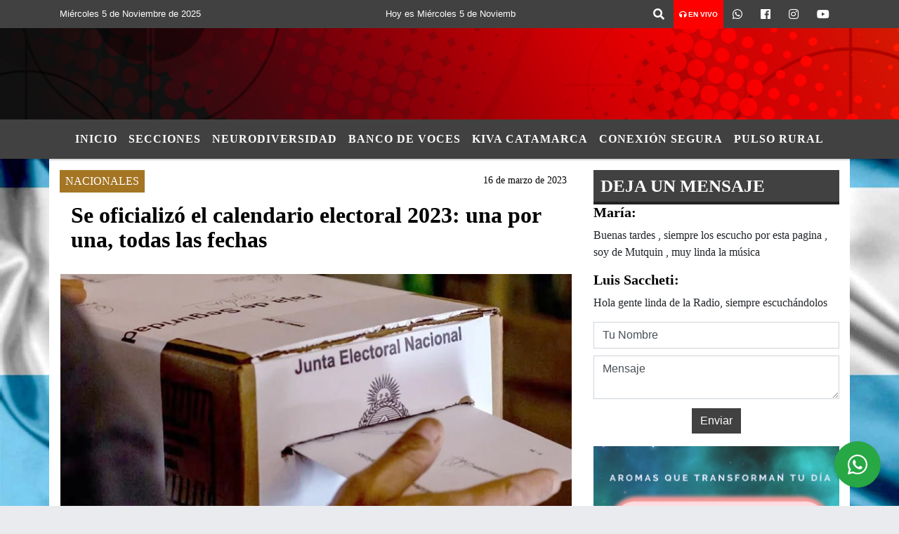

--- FILE ---
content_type: text/html; charset=UTF-8
request_url: https://radiomegacatamarca.com/nota/2555/se-oficializo-el-calendario-electoral-2023-una-por-una-todas-las-fechas
body_size: 15471
content:
<!DOCTYPE html>
<html lang="es">
<head>
    <meta charset="utf-8">
<meta http-equiv="X-UA-Compatible" content="IE=edge">
<meta name="viewport" content="width=device-width, initial-scale=1, user-scalable=no">
                  <link href='https://fonts.googleapis.com/css?family=Days+One' rel='stylesheet' type='text/css'><title>Se oficializó el calendario electoral 2023: una por una, todas las fechas</title>
<meta name="description" content="Conocé cuándo serán las elecciones primarias y generales y qué fecha está prevista para una posible segunda vuelta." />
<meta name="keywords" content=", , , , ">
<meta name="language" content="es" />
<!--
<link rel="canonical" href="https://radiomegacatamarca.com/nota/2555/se-oficializo-el-calendario-electoral-2023-una-por-una-todas-las-fechas" />
<link rel="amphtml" href="https://radiomegacatamarca.com/nota-amp/2555/se-oficializo-el-calendario-electoral-2023-una-por-una-todas-las-fechas"/>
-->
<meta property="og:type" content="article" />
<meta property="og:title" content='Se oficializó el calendario electoral 2023: una por una, todas las fechas' />
<meta property="og:description" content="Conocé cuándo serán las elecciones primarias y generales y qué fecha está prevista para una posible segunda vuelta." />
<meta property="og:url" content="https://radiomegacatamarca.com/nota/2555/se-oficializo-el-calendario-electoral-2023-una-por-una-todas-las-fechas" />
        <meta property="og:image" content="https://radiomegacatamarca.com/03-2023/resize_1679005041.jpg" />
         <meta name="date" content="2023-03-16" scheme="YYYY-MM-DD">
<link rel="shortcut icon" href="/icono.ico" type="image/x-icon" />
<!-- Bootstrap CSS -->
    <link rel="stylesheet" href="https://stackpath.bootstrapcdn.com/bootstrap/4.3.1/css/bootstrap.min.css"
        integrity="sha384-ggOyR0iXCbMQv3Xipma34MD+dH/1fQ784/j6cY/iJTQUOhcWr7x9JvoRxT2MZw1T" crossorigin="anonymous">
<link href="https://recursos.x7.com.ar/css/delalora72new.css" rel="stylesheet">
    <link rel="stylesheet" href="https://recursos.x7.com.ar/fli/flickity-master/dist/flickity.min.css" />
<link href="https://use.fontawesome.com/releases/v5.0.6/css/all.css" rel="stylesheet">
<link rel="stylesheet" href="https://recursos.x7.com.ar/css/css/lightbox.min.css">
    <script src="https://code.jquery.com/jquery-3.4.1.min.js"
        integrity="sha256-CSXorXvZcTkaix6Yvo6HppcZGetbYMGWSFlBw8HfCJo=" crossorigin="anonymous"></script>
		<!-- HTML5 Shim and Respond.js IE8 support of HTML5 elements and media queries -->
		<!-- WARNING: Respond.js doesn t work if you view the page via file:// -->
		<!--[if lt IE 9]>
			<script src="https://oss.maxcdn.com/libs/html5shiv/3.7.0/html5shiv.js"></script>
			<script src="https://oss.maxcdn.com/libs/respond.js/1.4.2/respond.min.js"></script>
		<![endif]-->
<script>
                                                        (function(d, s, id) {
                                                        var js, fjs = d.getElementsByTagName(s)[0];
                                                        if (d.getElementById(id)) return;
                                                        js = d.createElement(s); js.id = id;
                                                        js.src = "//connect.facebook.net/es_LA/all.js#xfbml=1&appId=427523193949843";
                                                        fjs.parentNode.insertBefore(js, fjs);
                                                        }(document, 'script', 'facebook-jssdk'));
                                                    </script>
        <style>
        body {
                                    background-image: url("https://recursos.x7.com.ar/recursos.radiosnethosting.com/fondos/1034.jpg");
                        background-attachment: fixed;
                        -webkit-background-size: cover;
                        -moz-background-size: cover;
                        -o-background-size: cover;
                        background-size: cover;
                                                        overflow-x: hidden;
                margin: 0 auto;
        }
        h1,
        h2,
        h3,
        h4,
        h5,
        h6 {
            margin-bottom: 10px;
            line-height: 1.1em;
            font-weight: 600;
            margin-top: 0;
            color: #020202;
            font-family: 'Tahoma';
        }
        p {
            font-family: ;
        }
        .h3,
        h3 {
            font-size: 1rem;
        }
        h1 a,
        h2 a,
        h3 a,
        h4 a,
        h5 a,
        h6 a {
            display: block;
            color: #FFFFFF;
        }
        a:hover {
            color: #000000;
        }
        p > a {
            display: initial;
            color: #111;
            text-decoration: underline !important;
        }
        .navbar-nav .dropdown-menu {
            position: absolute;
            background-color: #424141;
        }
        .dropdown:hover>ul {
            display: block !important;
        }
        .dropdown ul li a {
            color: #FFFFFF;
        }
        .navbar-light .navbar-nav .nav-link:focus,
        .navbar-light .navbar-nav {
            color: #FFFFFF;
        }
        .nav-link:hover {
            color: #000000;
        }
        #logo {
            max-width: 3.2rem;
        }
        #logo:hover path {
            fill: #FFFFFF;
        }
        #logo:hover {
            color: #000000;
        }
        #logo2 {
            fill: #040000;
            max-width: 48px;
        }
        #logo3 {
            fill: #040000;
            max-width: 18px;
        }
        .color {
            color: #FFFFFF;
        }
        .btn-outline-primary.active,
        .btn-outline-primary:active,
        .show>.btn-outline-primary.dropdown-toggle {
            color: #424141;
            background-color: #FFFFFF;
            border: 3px solid #424141;
        }
        .btn-outline-primary:hover {
            color: #424141;
            background-color: #FFFFFF;
            border: 3px solid #424141;
        }
        .btn-outline-primary {
            color: #FFFFFF;
            background-color: #424141;
            border: 3px solid #FFFFFF;
        }
        footer p {
            margin-bottom: .25rem;
            color: #FFFFFF;
            font-weight: 300;
        }
        .facebook {
            display: block;
            float: right;
            background: #FFFFFF;
            margin-right: 37px !important;
        }
        .twitter {
            display: block;
            float: right;
            background: #FFFFFF;
        }
        .flickity-page-dots .dot {
            background: #FFFFFF;
        }
        .sidebar {
            will-change: min-height;
        }
        .sidebar__inner {
            transform: translate(0, 0);
            /* For browsers don't support translate3d. */
            transform: translate3d(0, 0, 0);
            will-change: position, transform;
        }
        .sidebar .widget .widget-title {
            font-size: 20px;
        }
        .widget-head {
            background-color: #424141 !important;
        }
        .widget-title {
            font-size: 25px;
            font-weight: 900;
            line-height: 1;
            text-transform: uppercase;
            margin-bottom: 0;
            color: #FFFFFF;
            font-family: 'Tahoma';
        }
        /* ---- grid ---- */
        .topbar {
            border-bottom: 0;
            background-color: #424141;
            color: #FFFFFF;
        }
        .header {
                min-height: 130px;
            display: flex;
            align-items: center;
            background-position: center center;
                background-size: cover;
                background-repeat: no-repeat;
                background-image: url(https://recursos.x7.com.ar/recursos.radiosnethosting.com/texturas/28.png);
                -moz-background-size: cover;
                -webkit-background-size: cover;
                clear: both;
        }
        .header-right {
            float: right;
        }
        .logo {
            max-width: 80%;
        }
        .bg-light {
            background-color: #fff !important;
        }
        article {
            background: transparent;
            /*border-radius: 3px;
                                        border: 1px solid #e4e4e4;*/
        }
        .colorTitulo {
            color: #020202;
            font-weight: 800;
            letter-spacing: 1px;
        }
        .facebook {
            display: block;
            float: right;
            background-color:  !important;
            margin-right: 37px !important;
        }
        .twitter {
            display: block;
            float: right;
            background-color:  !important;
        }
        p.displaytitulo {
            height: 0;
            margin: 0;
            font-family: 'Montserrat', sans-serif !important;
            letter-spacing: 1px;
        }
        .carousel-caption {
            z-index: 10;
            padding: 4px 20px;
            /* padding-bottom: 20px;
                                position: absolute;
                            right: 0;
                            bottom: 0px;
                            left: 0;
                             */
            background-color: #42414199;
        }
        .carousel-caption h2 {
            color: #FFFFFF !important;
            font-weight: 700;
            margin: 0;
            font-size: 2.5vw;
        }
        .localidad {
            font-family: 'Tahoma';
            color: #040000;
            line-height: 1;
        }
        /* destacadas slider */
        .titulo {
            display: none;
            position: absolute;
            bottom: 0;
            height: 100%;
            width: 100%;
            padding: 20px 15px;
            background-color: #424141;
            opacity: 0.7;
        }
        .cub3r-caption {
            /*display:none;*/
            position: absolute;
            bottom: 0;
            left: 0;
            background-color: #42414199;
            width: 100%;
            padding: 0.5rem 0.75rem;
        }
        .cub3r-caption-text {
            color: #FFFFFF !important;
        }
        .html-marquee {
            font-weight: 200;
            height: 40px !important;
            width: 100%;
            background-color: transparent !important;
            font-family: 'Montserrat', sans-serif !important;
            font-size: inherit !important;
            color: #FFFFFF !important;
            letter-spacing: 0.5px;
        }
        marquee p {
            color: #FFFFFF !important;
        }
        .texto-fecha {
            color: #FFFFFF;
        }
        .navbar-toggler-icon {
            color: #FFFFFF;
        }
    </style>
	</head>
<body>
<!-- ESTO ES LA CABECERA EL HEAD -->

<!-- climainfo     -->
    <style>
/* boton de whats app */
    .botonWasap {
        position: fixed;
        bottom: 26px;
        right: 26px;
        z-index: 1000;
        border-radius: 50% !important;
    }

    .botonWasap > i {
        font-size: 2rem;
        padding: 10px 6px;
    }


        .navbar{
            /* padding: 0px 0px 0px 15px!important;
            box-shadow: 2px 2px 3px #ccc;
            margin-bottom: 15px!important;*/
            background-color: #424141;
        }
        .nav-link {

            color: #FFFFFF;
            font-family: 'Tahoma';
            font-weight: 700;
        }

        .caret{
        color: #424141;

        }

        .dropdown-menu {

            padding: 0;
        }

        .dropdown-menu li a{

            padding: .5rem;
            font-size: 1rem;

        }

            .dropdown-menu .nav-item .nav-link:hover{

            background-color: #424141;
            color: #000000;

        }


        .nav-item .dropdown:hover ul{
            display: block;

        }
        .topbar{
            /*border-bottom: 1px solid #e4e4e4;
            height: 42px!important;
            line-height: 38px;*/
        }
        .menuBusqueda{
            border: 0px none;
            width: 100%;
            position: absolute;
            will-change: transform;
            top: 0px;
            left: 0px;
            transform: translate3d(0px, 0px, 0px)!important;
            -webkit-transition: all 1s ease-in;
            -moz-transition: all 1s ease-in;
            -o-transition: all 1s ease-in;
            transition: all 1s ease-in;
        }

        .menuBusqueda2{
            border: 0px none;
            position: absolute;
            will-change: transform;
            top: 0px;
            left: 0px;
            transform: translate3d(0px, 0px, 0px)!important;
            -webkit-transition: all 1s ease-in;
            -moz-transition: all 1s ease-in;
            -o-transition: all 1s ease-in;
            transition: all 1s ease-in;

        }

        .menuBusqueda2 > form > input {
            min-height: 56px;
        }

        .submenu{
            font-size: 12px;
            font-weight: 200;
        }
        #logo4{
            fill: #FFFFFF;
            max-width: 18px;
        }
    </style>

    <div id="header-wrapper" class="">
            <div class="topbar">
                <div class="container">
                    <div class="row">

                        <div class="d-none d-sm-block col-sm-5 col-md-3 col-lg-4 pr-0" style="max-height: 40px;overflow: hidden;">
                                                                <p class="mb-0 texto-fecha" id="text-fecha">
                                                                                                                                                                                                        Miércoles                                                                                                                                                                                                        5 de Noviembre de 2025                                </p>
                        </div>
                        <div class="d-none d-md-block col-md-4 col-lg-3 p-0">



                            
      <div class="marquee">
          <marquee scrollAmount="3">
                <p class="m-0">

                


                Hoy es                                                                                         Miércoles                   5 de Noviembre de 2025   y son las 04:14

                -


                                
                </p>
          </marquee>
      </div>






                        </div>
                        <div class="col-12 col-sm-7 col-md-5 col-lg-5 p-0 text-right">
                            <ul class="mb-0 px-3 d-flex justify-content-end">

                                        <li class="">

                                                <a href="#" role="button" id="dropdownMenuLink" data-toggle="dropdown" aria-haspopup="true" aria-expanded="false" class="btn">
                                                    <i class="fas fa-search" style="color: #FFFFFF;"></i>
                                                </a>
                                                <div class="dropdown-menu menuBusqueda" style="border:0;width:100%;" aria-labelledby="dropdownMenuLink">
                                                    <form id="form1" name="form1" method="GET" action="/buscar.php">
                                                        <input name="busqueda" type="text" class="form-control" size="30" value="" id="inputString" onkeyup="lookup(this.value);" onblur="fill();" />
                                                        <input name="Submit" type="submit" class="btn btn-outline-primary my-2 my-sm-0" value="Buscar" />
                                                    </form>

                                                </div>

                                        </li>

                                        
                                            <li class="" style="background: red">


                                                <a class="px-2" target="_blank" href="/envivo"><small style="color: white;"><i class="fa fa-headphones"></i> <b>EN VIVO</b></small></a>

                                            </li>

                                        
                                        
                                            <li class="">

                                                <a class="btn" target="_blank" href="https://api.whatsapp.com/send?phone=3834903831"><i class="fab fa-whatsapp" aria-hidden="true"  style=" color: #FFFFFF;"></i></a>

                                            </li>

                                        
                                                                                    <li class=""  >
                                                <a class="btn" target="_blank" href="https://www.facebook.com/profile.php?id=61573092552973"><i class="fab fa-facebook" aria-hidden="true" style=" color: #FFFFFF;"></i></a>
                                            </li>
                                        


                                                                                    <li class=""  >
                                                <a class="btn" target="_blank" href="https://instagram.com/https://www.instagram.com/radio_mega_99.7/"><i class="fab fa-instagram" aria-hidden="true" style=" color: #FFFFFF;"></i></a>
                                            </li>
                                        
                                        
                                        
                                        
                                        
                                        
                                        
                                        
                                                                                <li class=" "  >
                                            <a  class="btn" target="_blank" href="https://www.youtube.com/@radiomegacatamarca9974"><i class="fab fa-youtube" style=" color: #FFFFFF;"></i></a>
                                        </li>
                                        
                                      

                            </ul>

                        </div>
                    </div>
                </div>
            </div>

            <header class="container-fluid header">


                    <div class="container">


                        <div class="row">




                            <div class="d-none d-block  d-lg-block col-12 col-md-12 text-center">


                            
                            </div>


                            
                        </div>
                    </div>
            </header>

    </div>

    <script>
            $(function(){

                jQuery('img.svg').each(function(){
                   var $img = jQuery(this);
                   var imgID = $img.attr('id');
                   var imgClass = $img.attr('class');
                   var imgURL = $img.attr('src');
                   //console.log('lalasl', imgURL);
                   jQuery.get(imgURL, function(data) {

                       // Get the SVG tag, ignore the rest
                       var $svg = jQuery(data).find('svg');

                       // Add replaced image's ID to the new SVG
                       if(typeof imgID !== 'undefined') {
                           $svg = $svg.attr('id', imgID);
                       }
                       // Add replaced image's classes to the new SVG
                       if(typeof imgClass !== 'undefined') {
                           $svg = $svg.attr('class', imgClass+' replaced-svg');
                       }

                       // Remove any invalid XML tags as per http://validator.w3.org
                       $svg = $svg.removeAttr('xmlns:a');

                       // Check if the viewport is set, else we gonna set it if we can.
                       /*if(!$svg.attr('viewBox') && $svg.attr('height') && $svg.attr('width')) {
                           $svg.attr('viewBox', '0 0 ' + $svg.attr('height') + ' ' + $svg.attr('width'))
                       }*/

                       // Replace image with new SVG
                       $img.replaceWith($svg);

                   }, 'xml');

                });
                });
        </script>

    <nav id="navigato" class="navbar navbar-default navbar-expand-lg">

        <button class="navbar-toggler" type="button" data-toggle="collapse" data-target="#myNavbar">

            <i class="fas fa-bars" style="color: #FFFFFF;"></i>

        </button>

        <!--a rel="home" href="/principal.php" class="navbar-brand d-lg-none " style="margin:0 auto;">
            <img class="img-fluid" style="max-height:35px;" src="">
        </a-->

        <div class="collapse navbar-collapse justify-content-center" id="myNavbar" style="">

                        <ul class="navbar-nav " >


                                                            <li   class="nav-item" >

                                    <a class="nav-link"  href="/principal.php"

                                    >

                                     Inicio</a>

                                                                    </li>
                                                            <li  class="nav-item dropdown" >

                                    <a class="nav-link"  class="dropdown-toggle" data-toggle="dropdown"  href=""

                                    >

                                    Secciones </a>

                                    
                                        <ul class="dropdown-menu">
                                            
                                            <li class="nav-item">
                                                <a href="/noticias/5000039/politica-"
                                                     class="nav-link" >POLÍTICA                                                </a>
                                            </li>
                                            
                                            <li class="nav-item">
                                                <a href="/noticias/5000037/deportes"
                                                     class="nav-link" >DEPORTES                                                </a>
                                            </li>
                                            
                                            <li class="nav-item">
                                                <a href="/noticias/5000107/tv-y-cine"
                                                     class="nav-link" >TV Y CINE                                                </a>
                                            </li>
                                            
                                            <li class="nav-item">
                                                <a href=""
                                                     class="nav-link" >CIENCIA Y TECNOLOGÍA                                                </a>
                                            </li>
                                            
                                            <li class="nav-item">
                                                <a href="/noticias/5000122/humor"
                                                     class="nav-link" >HUMOR                                                </a>
                                            </li>
                                            
                                            <li class="nav-item">
                                                <a href="/noticias/5000038/locales"
                                                     class="nav-link" >LOCALES                                                </a>
                                            </li>
                                            
                                            <li class="nav-item">
                                                <a href="/noticias/5000059/salud"
                                                     class="nav-link" >SALUD                                                </a>
                                            </li>
                                            
                                            <li class="nav-item">
                                                <a href="/noticias/5000123/mirada-del-valle"
                                                     class="nav-link" >MIRADA DEL VALLE                                                </a>
                                            </li>
                                            
                                            <li class="nav-item">
                                                <a href="/noticias/5000062/msica"
                                                     class="nav-link" >MÚSICA                                                </a>
                                            </li>
                                            
                                            <li class="nav-item">
                                                <a href="/noticias/5000060/msica"
                                                     class="nav-link" >EDUCACION                                                </a>
                                            </li>
                                            
                                            <li class="nav-item">
                                                <a href="/noticias/5000040/internacionales"
                                                     class="nav-link" >INTERNACIONALES                                                </a>
                                            </li>
                                            
                                            <li class="nav-item">
                                                <a href="/noticias/5000041/policiales"
                                                     class="nav-link" >POLICIALES                                                </a>
                                            </li>
                                            
                                            <li class="nav-item">
                                                <a href="/noticias/5000057/policiales"
                                                     class="nav-link" >ESPECTACULOS                                                </a>
                                            </li>
                                            
                                            <li class="nav-item">
                                                <a href="/noticias/5000100/nacionales"
                                                     class="nav-link" >NACIONALES                                                </a>
                                            </li>
                                            
                                            <li class="nav-item">
                                                <a href=""
                                                     class="nav-link" >REGIONALES                                                </a>
                                            </li>
                                                                                    </ul>
                                                                    </li>
                                                            <li   class="nav-item" >

                                    <a class="nav-link"  href="/noticias/5000119/neurodiversidadneurocatica-info"

                                    >

                                     NEURODIVERSIDAD</a>

                                                                    </li>
                                                            <li  class="nav-item dropdown" >

                                    <a class="nav-link"  class="dropdown-toggle" data-toggle="dropdown"  href="/noticias/5000121/concursos"

                                    >

                                    BANCO DE VOCES </a>

                                    
                                        <ul class="dropdown-menu">
                                            
                                            <li class="nav-item">
                                                <a href="/noticias/5000124/banco-de-voces"
                                                     class="nav-link" >LOCUTORES                                                </a>
                                            </li>
                                            
                                            <li class="nav-item">
                                                <a href="/noticias/5000124/banco-de-voces"
                                                     class="nav-link" >ARTÍSTICA DE TEMPORADA                                                </a>
                                            </li>
                                                                                    </ul>
                                                                    </li>
                                                            <li   class="nav-item" >

                                    <a class="nav-link"  href="/noticias/5000125/kiva-catamarca"

                                    >

                                     KIVA CATAMARCA</a>

                                                                    </li>
                                                            <li   class="nav-item" >

                                    <a class="nav-link"  href="/noticias/5000127/conexion-segura"

                                    >

                                     CONEXIÓN SEGURA</a>

                                                                    </li>
                                                            <li   class="nav-item" >

                                    <a class="nav-link"  href="/noticias/5000126/pulso-rural"

                                    >

                                     PULSO RURAL</a>

                                                                    </li>
                            
                        </ul>

        </div>


    </nav>

    
    <nav id="navigato2" data-hidden="true" class="navbar navbar-default navbar-expand-lg show2">

        <button class="navbar-toggler" type="button" data-toggle="collapse" data-target="#myNavbar2">

            <i class="fas fa-bars" style="color: #FFFFFF;"></i>

        </button>

        <a id="fa" rel="home" href="/principal.php" class="navbar-brand d-lg-none yiyin text-center" style="margin:0 auto;">
            <img class="img-fluid" style="max-height:35px;" src="">
        </a>

                    <div class="collapse navbar-collapse" id="myNavbar2" style="max-width:1140px;">

                        <ul class="navbar-nav mr-auto" >


                                                            <li   class="nav-item" >

                                    <a class="nav-link"  href="/principal.php"

                                    >

                                     Inicio</a>

                                                                    </li>
                                                            <li  class="nav-item dropdown" >

                                    <a class="nav-link"  class="dropdown-toggle" data-toggle="dropdown"  href=""

                                    >

                                    Secciones </a>

                                    
                                        <ul class="dropdown-menu">
                                            
                                            <li class="nav-item">
                                                <a href="/noticias/5000039/politica-"
                                                     class="nav-link" >POLÍTICA                                                </a>
                                            </li>
                                            
                                            <li class="nav-item">
                                                <a href="/noticias/5000037/deportes"
                                                     class="nav-link" >DEPORTES                                                </a>
                                            </li>
                                            
                                            <li class="nav-item">
                                                <a href="/noticias/5000107/tv-y-cine"
                                                     class="nav-link" >TV Y CINE                                                </a>
                                            </li>
                                            
                                            <li class="nav-item">
                                                <a href=""
                                                     class="nav-link" >CIENCIA Y TECNOLOGÍA                                                </a>
                                            </li>
                                            
                                            <li class="nav-item">
                                                <a href="/noticias/5000122/humor"
                                                     class="nav-link" >HUMOR                                                </a>
                                            </li>
                                            
                                            <li class="nav-item">
                                                <a href="/noticias/5000038/locales"
                                                     class="nav-link" >LOCALES                                                </a>
                                            </li>
                                            
                                            <li class="nav-item">
                                                <a href="/noticias/5000059/salud"
                                                     class="nav-link" >SALUD                                                </a>
                                            </li>
                                            
                                            <li class="nav-item">
                                                <a href="/noticias/5000123/mirada-del-valle"
                                                     class="nav-link" >MIRADA DEL VALLE                                                </a>
                                            </li>
                                            
                                            <li class="nav-item">
                                                <a href="/noticias/5000062/msica"
                                                     class="nav-link" >MÚSICA                                                </a>
                                            </li>
                                            
                                            <li class="nav-item">
                                                <a href="/noticias/5000060/msica"
                                                     class="nav-link" >EDUCACION                                                </a>
                                            </li>
                                            
                                            <li class="nav-item">
                                                <a href="/noticias/5000040/internacionales"
                                                     class="nav-link" >INTERNACIONALES                                                </a>
                                            </li>
                                            
                                            <li class="nav-item">
                                                <a href="/noticias/5000041/policiales"
                                                     class="nav-link" >POLICIALES                                                </a>
                                            </li>
                                            
                                            <li class="nav-item">
                                                <a href="/noticias/5000057/policiales"
                                                     class="nav-link" >ESPECTACULOS                                                </a>
                                            </li>
                                            
                                            <li class="nav-item">
                                                <a href="/noticias/5000100/nacionales"
                                                     class="nav-link" >NACIONALES                                                </a>
                                            </li>
                                            
                                            <li class="nav-item">
                                                <a href=""
                                                     class="nav-link" >REGIONALES                                                </a>
                                            </li>
                                                                                    </ul>
                                                                    </li>
                                                            <li   class="nav-item" >

                                    <a class="nav-link"  href="/noticias/5000119/neurodiversidadneurocatica-info"

                                    >

                                     NEURODIVERSIDAD</a>

                                                                    </li>
                                                            <li  class="nav-item dropdown" >

                                    <a class="nav-link"  class="dropdown-toggle" data-toggle="dropdown"  href="/noticias/5000121/concursos"

                                    >

                                    BANCO DE VOCES </a>

                                    
                                        <ul class="dropdown-menu">
                                            
                                            <li class="nav-item">
                                                <a href="/noticias/5000124/banco-de-voces"
                                                     class="nav-link" >LOCUTORES                                                </a>
                                            </li>
                                            
                                            <li class="nav-item">
                                                <a href="/noticias/5000124/banco-de-voces"
                                                     class="nav-link" >ARTÍSTICA DE TEMPORADA                                                </a>
                                            </li>
                                                                                    </ul>
                                                                    </li>
                                                            <li   class="nav-item" >

                                    <a class="nav-link"  href="/noticias/5000125/kiva-catamarca"

                                    >

                                     KIVA CATAMARCA</a>

                                                                    </li>
                                                            <li   class="nav-item" >

                                    <a class="nav-link"  href="/noticias/5000127/conexion-segura"

                                    >

                                     CONEXIÓN SEGURA</a>

                                                                    </li>
                                                            <li   class="nav-item" >

                                    <a class="nav-link"  href="/noticias/5000126/pulso-rural"

                                    >

                                     PULSO RURAL</a>

                                                                    </li>
                            

                        </ul>

                        <ul class="d-flex justify-content-end" style="list-style: none;padding:0;margin:0;">
                            <li class=""  >
                                <a href="#" role="button" id="dropdownMenuLink2" data-toggle="dropdown" aria-haspopup="true" aria-expanded="false" class="btn">
                                    <i class="fas fa-search" style="color: #FFFFFF;"></i>
                                </a>

                                <div class="dropdown-menu menuBusqueda2" style="border:0;width:100%;" aria-labelledby="dropdownMenuLink2">
                                    <form id="form1" name="form1" method="GET" action="/buscar.php">
                                        <input name="busqueda" type="text" class="form-control" size="30" value="" id="inputString" onkeyup="lookup(this.value);" onblur="fill();" />
                                        <input name="Submit" type="submit" class="btn btn-outline-primary my-2 my-sm-0" value="Buscar" />
                                    </form>

                                </div>

                            </li>

                              

                        </ul>

                    </div>
      <div id="result"></div>

    </nav>

    <style>
                 .show2{
                    position: fixed;
                    top: -90px;
                    z-index: 999;
                    width: 100%;

                 }
                 .show-top{
                    -webkit-transition: all 0.6s ease-in;
                    -moz-transition: all 0.6s ease-in;
                    -o-transition: all 0.6s ease-in;
                    transition: all 0.6s ease-in;
                    display: block!important;
                    position: fixed;
                    top: 0!important;
                    width: 100%;
                    background-color:#424141;
                 }
                 .yiyin{
                     width: calc(100% - 50px)!important;
                 }

    </style>




<!-- boton de whatsapp -->
            <!-- Button trigger modal -->
          <a rel="nofollow" target="_blank" href="https://web.whatsapp.com/send?phone=3834903831&text=Hola">  <button type="button" class="btn btn-success botonWasap" >
          <i class="fab fa-whatsapp"></i>
          </button></a>
            <!-- ESTO ES EL CUERPO DE LA PAGINA, PEUDE ESTAR CONTENIDO O NO -->
            <div class="bg-light container pt-3">
                <div id="main-content" class="row main">
                            <div id="content" class="content col-12 col-sm-8 p-0 col-md-8 col-lg-8 " >
                                <!-- ACA empieza -->
                                    <div class="col-lg-12 col-12 base-box2" style="display: flex; justify-content: space-between;">
                                                                                                                                                                    <div style="background-color: #A47523">
                                                <p class="m-0 py-1 px-2" style="font-family:'Tahoma';color:#FFFFFF;">
                                                NACIONALES                                                </p>
                                            </div>
                                                                                                                                                                <div>
                                            <p class="m-0 py-1 px-2" style=";font-family:'Tahoma';font-size:14px;color:#020202;">
                                                16 de marzo de 2023                                            </p>
                                        </div>
                                      </div>
                                    <div class="col-lg-12 col-12 base-box2 p-0 px-md-3">
                                        <div class="mb-3">
                                            <h2 style="padding: 15px;font-family:'Tahoma';color:#020202;">Se oficializó el calendario electoral 2023: una por una, todas las fechas</h2>
                                        </div>
                                                                                                                                              <div class="col-lg-12 col-12 p-0">
                                                                                                                <div align="left"><img class="img-fluid"  src="/ejemplo13.php?i=03-2023/resize_1679005041.jpg" /></div>
                                                                                                                                                                                                              </div>
                                                                                                                                <div class="grid mt-3 fg">
                                                                                            <div class="grid-item col-lg-2 col-md-3 col-sm-12 col-12" style="margin-bottom:15px;" >
                                              
                                                <a data-lightbox="example-set"   href="/03-2023/resize_1679005126.jpg"  title="Se oficializó el calendario electoral 2023: una por una, todas las fechas">
                                                    <img src="/03-2023/thumbnail_1679005126.jpg" class="img-fluid" />
                                                </a>                                              </div>
                                                                                                                                </div>
                                        <div class="col-lg-12 col-12 mb-3">
                                            <p style="font-family:;">Conocé cuándo serán las elecciones primarias y generales y qué fecha está prevista para una posible segunda vuelta.</p>
                                        </div>
                                                                                                                                                                            <div class="col-lg-12 col-12 mb-3">
                                                <!-- -->
                                                <div id="fb-root"></div>
                                                <!-- Rotativas -->
                                                <div class="col-lg-12 col-12 p-0 mb-3 d-flex justify-content-center py-3">
                                                                                                    </div>
                                                <!-- Rotativas -->
                                                <div class="col-lg-12 col-12 p-0">
                                                                                                                                                                                                                                                                                                                                                                                                                                                                                                                        <!-- comienza el texto --><p>El 2023 ser&aacute; un<a href="https://tn.com.ar/politica/2023/01/19/el-kirchnerismo-presiona-a-alberto-fernandez-para-sacarlo-de-la-agenda-electoral-y-crece-la-interna-en-el-fdt/" target="_blank"><strong>&nbsp;a&ntilde;o puramente electoral en la Argentina,</strong></a>&nbsp;donde se celebrar&aacute;n las&nbsp;<strong>Primarias Abiertas Simult&aacute;neas y Obligatorias</strong>&nbsp;(PASO), las elecciones&nbsp;<strong>presidenciales&nbsp;</strong>y las&nbsp;<strong>legislativas&nbsp;</strong>en cada provincia. Adem&aacute;s, en caso de ser necesario puede darse un&nbsp;<strong>balotaje o segunda vuelta&nbsp;</strong>para decidir qui&eacute;n ser&aacute; el presidente hasta 2027.</p>

<p>Cuatro provincias todav&iacute;a<strong>&nbsp;no confirmaron la fecha de las elecciones provinciales.</strong>&nbsp;Los gobernadores de Formosa, Entre R&iacute;os, C&oacute;rdoba y Chubut tienen&nbsp;<strong>hasta el 15 de mayo para definir la convocatoria a las elecciones primarias abiertas, simult&aacute;neas y obligatorias&nbsp;</strong>(P.A.S.O.) en caso de realizarlas, y hasta el 24 de julio para convocar a las elecciones provinciales.&nbsp;<a href="https://tn.com.ar/politica/2022/12/14/tras-la-autoexclusion-de-cristina-kirchner-cada-vez-mas-provincias-planean-desdoblar-las-elecciones-2023/" target="_blank"><strong>Trece gobernadores ya desdoblaron</strong></a>&nbsp;sus comicios de los presidenciales.</p>

<p>Las elecciones comenzaron temprano este a&ntilde;o:&nbsp;<strong>en febrero hubo internas provinciales</strong>&nbsp;-que no son PASO, ya que no son obligatorias- en<strong>&nbsp;La Pampa. Neuqu&eacute;n y R&iacute;o Negro</strong>&nbsp;inaugurar&aacute;n los comicios provinciales en abril, mientras que mayo tendr&aacute; seis compulsas electorales en diferentes provincias.</p>

<p><strong>Calendario electoral 2023: cu&aacute;ndo ser&aacute;n las PASO</strong></p>

<p>Las PASO para las elecciones presidenciales se realizar&aacute;n el&nbsp;<strong>domingo 13 de agosto.</strong>&nbsp;Ese mismo d&iacute;a se realizar&aacute;n las elecciones legislativas en las provincias de Buenos Aires, Ciudad de Buenos Aires y Catamarca. A&uacute;n no est&aacute; confirmado si habr&aacute; votaciones en otra provincia durante esa jornada.</p>

<p><strong>Calendario electoral 2023: cu&aacute;ndo ser&aacute;n las elecciones presidenciales</strong></p>

<p>Las elecciones presidenciales generales se realizar&aacute;n el&nbsp;<strong>domingo 22 de octubre</strong>, en conjunto con otras seis elecciones legislativas en las siguientes provincias: Catamarca, Ciudad de Buenos Aires, Santa Cruz, Santiago del Estero, provincia de Buenos Aires.</p>

<p>Veinte d&iacute;as antes de las generales, el<strong>&nbsp;lunes 2 de octubre, se realizar&aacute; el debate presidencial&nbsp;</strong>que tiene car&aacute;cter obligatorio.</p>

<p><strong>Calendario electoral 2023: cu&aacute;ndo podr&iacute;a ser el balotaje o segunda vuelta</strong></p>

<p>El balotaje o segunda vuelta se realizar&iacute;a el&nbsp;<strong>domingo 19 de noviembre</strong>, en caso de ser necesario. En ese escenario, el segundo&nbsp;<strong>debate obligatorio se realizar&iacute;a el jueves 9 de noviembre.</strong></p>

<p>&nbsp;</p>

<p>Once gobernadores ya desdoblaron las elecciones provinciales de las presidenciales. Fuente: Presidencia.</p>

<p><strong>Calendario electoral 2023: las fechas m&aacute;s importantes</strong></p>

<ul>
	<li><strong>Fecha l&iacute;mite para la convocatoria a las PASO nacionales</strong>: hasta el 15 de mayo (90 d&iacute;as antes de los comicios, seg&uacute;n la Ley 26.571)</li>
	<li><strong>Inscripci&oacute;n de las alianzas electorales entre partidos</strong>: hasta el 14 de junio (hasta 60 d&iacute;as antes de la elecci&oacute;n)</li>
	<li><strong>Presentaci&oacute;n de las listas de precandidatos</strong>: hasta el 24 de junio (50 d&iacute;as antes de los comicios)</li>
	<li><strong>Comienzo de la campa&ntilde;a electoral</strong>: 24 de junio (a partir de la presentaci&oacute;n de las listas)</li>
	<li><strong>Per&iacute;odo de emisi&oacute;n de publicidades en medios audiovisuales</strong>: desde el 9 de julio.</li>
	<li><strong>Veda electoral</strong>: 11 de agosto desde las 8 horas.</li>
	<li><strong>PASO nacionales</strong>: seg&uacute;n la Ley 26.571, se realiza el segundo domingo de agosto, es decir, el&nbsp;<strong>13 de agosto</strong>.</li>
	<li><strong>Escrutinio definitivo</strong>: 15 de agosto. Durante la finalizaci&oacute;n de esa jornada se oficializar&aacute;n las f&oacute;rmulas que competir&aacute;n en las elecciones generales.</li>
	<li><strong>Inicio de la campa&ntilde;a para las elecciones generales</strong>: 3 de septiembre (50 d&iacute;as antes del proceso electoral, seg&uacute;n lo dispone el C&oacute;digo Nacional Electoral)</li>
	<li><strong>Per&iacute;odo de emisi&oacute;n de publicidades en medios audiovisuales</strong>: desde el 17 de septiembre.</li>
	<li><strong>Debates p&uacute;blicos obligatorios entre candidatos presidenciales</strong>: 8 y el 15 de octubre.</li>
	<li><strong>Veda electoral</strong>: 20 de octubre desde las 8 horas.</li>
	<li><strong>Elecciones generales</strong>: se realiza el cuarto domingo de octubre. Este a&ntilde;o ser&aacute;n el 22 de octubre.</li>
</ul>

<p><strong>Calendario electoral 2023: cuando sabr&eacute; d&oacute;nde voto</strong></p>

<p>Se puede acceder al padr&oacute;n electoral provisorio con el DNI:&nbsp;<a href="https://www.padron.gob.ar/" target="_blank"><strong>https://www.padron.gob.ar/</strong></a></p>

<p><strong>Calendario electoral 2023: Qu&eacute; provincias votar&aacute;n con el sistema de boleta unica electronica y c&oacute;mo es</strong></p>

<p><strong>Calendario electoral 2023: &iquest;cu&aacute;ndo se vota en La Pampa?</strong></p>

<ul>
	<li>El domingo&nbsp;<strong>12 de febrero</strong>&nbsp;se realizaron las internas provinciales en<strong>&nbsp;La Pampa.</strong></li>
	<li>El domingo&nbsp;<strong>14 de mayo</strong>&nbsp;se realizar&aacute;n las elecciones provinciales en<strong>&nbsp;La Pampa.</strong></li>
</ul>

<p><strong>Calendario electoral 2023: &iquest;cu&aacute;ndo se vota en Neuqu&eacute;n?</strong></p>

<ul>
	<li>El domingo&nbsp;<strong>16 de abril&nbsp;</strong>se realizar&aacute;n las elecciones provinciales en&nbsp;<strong>Neuqu&eacute;n</strong>.</li>
</ul>

<p><strong>Calendario electoral 2023: &iquest;cu&aacute;ndo se vota en R&iacute;o Negro?</strong></p>

<ul>
	<li>Ese mismo domingo<strong>&nbsp;16 de abril&nbsp;</strong>tambi&eacute;n se har&aacute;n las elecciones provinciales en&nbsp;<strong>R&iacute;o Negro.</strong></li>
</ul>

<p><strong>Calendario electoral 2023: &iquest;cu&aacute;ndo se vota en Jujuy?</strong></p>

<ul>
	<li>El domingo<strong>&nbsp;7 de mayo&nbsp;</strong>se realizar&aacute;n las elecciones provinciales en&nbsp;<strong>Jujuy</strong>.</li>
</ul>

<p><strong>Calendario electoral 2023: &iquest;cu&aacute;ndo se vota en Misiones?</strong></p>

<ul>
	<li>El domingo&nbsp;<strong>7 de mayo&nbsp;</strong>se realizar&aacute;n las elecciones provinciales en&nbsp;<strong>Misiones</strong>.</li>
</ul>

<p><strong>Calendario electoral 2023: &iquest;cu&aacute;ndo se vota en Salta?</strong></p>

<ul>
	<li>El domingo<strong>&nbsp;14 de mayo&nbsp;</strong>se realizar&aacute;n las elecciones provinciales en&nbsp;<strong>Salta</strong>.</li>
</ul>

<p><strong>Calendario electoral 2023: &iquest;cu&aacute;ndo se vota en San Juan?</strong></p>

<ul>
	<li>El domingo<strong>&nbsp;14 de mayo&nbsp;</strong>se realizar&aacute;n las elecciones provinciales en<strong>&nbsp;San Juan.</strong></li>
</ul>

<p><strong>Calendario electoral 2023: &iquest;cu&aacute;ndo se vota en Tucum&aacute;n?</strong></p>

<ul>
	<li>El domingo&nbsp;<strong>14 de mayo&nbsp;</strong>se realizar&aacute;n las elecciones provinciales en&nbsp;<strong>Tucum&aacute;n</strong>.</li>
</ul>

<p><strong>Calendario electoral 2023: &iquest;cu&aacute;ndo se vota en Tierra del Fuego?</strong></p>

<ul>
	<li>El domingo&nbsp;<strong>14 de mayo&nbsp;</strong>se realizar&aacute;n las elecciones provinciales en&nbsp;<strong>Tierra del Fuego</strong>.</li>
</ul>

<p><strong>Calendario electoral 2023: &iquest;cu&aacute;ndo se vota en Corrientes?</strong></p>

<ul>
	<li>El domingo&nbsp;<strong>4 de junio&nbsp;</strong>se realizar&aacute;n las elecciones provinciales en&nbsp;<strong>Corrientes.</strong></li>
</ul>

<p><strong>Calendario electoral 2023: &iquest;cu&aacute;ndo se vota en San Luis?</strong></p>

<ul>
	<li>El domingo&nbsp;<strong>11 de junio&nbsp;</strong>se realizar&aacute;n las elecciones provinciales en&nbsp;<strong>San Luis.</strong></li>
</ul>

<p><strong>Calendario electoral 2023: &iquest;cu&aacute;ndo se vota en Mendoza?</strong></p>

<ul>
	<li>El domingo&nbsp;<strong>11 de junio&nbsp;</strong>se realizar&aacute;n las PASO provinciales en&nbsp;<strong>Mendoza</strong>.</li>
	<li>El domingo<strong>&nbsp;24 de septiembre&nbsp;</strong>se realizar&aacute;n las elecciones provinciales en&nbsp;<strong>Mendoza</strong>.</li>
</ul>

<p><strong>Calendario electoral 2023: &iquest;cu&aacute;ndo se vota en Santa Fe?</strong></p>

<ul>
	<li>El domingo<strong>&nbsp;16 de julio&nbsp;</strong>se realizar&aacute;n las PASO provinciales en&nbsp;<strong>Santa Fe.</strong></li>
	<li>El domingo&nbsp;<strong>10 de septiembre&nbsp;</strong>se realizar&aacute;n las elecciones provinciales en&nbsp;<strong>Santa Fe.</strong></li>
</ul>

<p><strong>Calendario electoral 2023: &iquest;cu&aacute;ndo se vota en Catamarca?</strong></p>

<ul>
	<li>El domingo&nbsp;<strong>13 de agosto&nbsp;</strong>se realizar&aacute;n las&nbsp;<strong>PASO&nbsp;</strong>de las elecciones provinciales en&nbsp;<strong>Catamarca</strong>.</li>
	<li>El domingo<strong>&nbsp;22 de octubre</strong>&nbsp;se realizar&aacute;n las elecciones provinciales en&nbsp;<strong>Catamarca</strong>.</li>
</ul>

<p><strong>Calendario electoral 2023: &iquest;cu&aacute;ndo se vota en Buenos Aires?</strong></p>

<ul>
	<li>El domingo&nbsp;<strong>13 de agosto&nbsp;</strong>se realizar&aacute;n las&nbsp;<strong>PASO&nbsp;</strong>de las elecciones provinciales en&nbsp;<strong>Buenos Aires</strong>.</li>
	<li>El domingo<strong>&nbsp;22 de octubre</strong>&nbsp;se realizar&aacute;n las elecciones provinciales en&nbsp;<strong>Buenos Aires</strong>.</li>
</ul>

<p><strong>Calendario electoral 2023: &iquest;cu&aacute;ndo se vota en la Ciudad Aut&oacute;noma de Buenos Aires?</strong></p>

<ul>
	<li>El domingo&nbsp;<strong>13 de agosto&nbsp;</strong>se realizar&aacute;n las&nbsp;<strong>PASO&nbsp;</strong>de las elecciones provinciales en la&nbsp;<strong>Ciudad Aut&oacute;noma de</strong>&nbsp;<strong>Buenos Aires</strong>.</li>
	<li>El domingo<strong>&nbsp;22 de octubre</strong>&nbsp;se realizar&aacute;n las elecciones provinciales en la&nbsp;<strong>Ciudad Aut&oacute;noma de Buenos Aires</strong>.</li>
</ul>

<p><strong>Calendario electoral 2023: &iquest;cu&aacute;ndo se vota en Chaco?</strong></p>

<ul>
	<li>El domingo&nbsp;<strong>17 de septiembre</strong>&nbsp;se realizar&aacute;n las elecciones provinciales en&nbsp;<strong>Chaco</strong>.</li>
</ul>

<p><strong>Calendario electoral 2023: &iquest;cu&aacute;ndo se vota en&nbsp;La Rioja?</strong></p>

<ul>
	<li>El domingo&nbsp;<strong>22 de octubre</strong>&nbsp;se realizar&aacute;n las elecciones provinciales en<strong>&nbsp;La Rioja.</strong></li>
</ul>

<p><strong>Calendario electoral 2023: &iquest;cu&aacute;ndo se vota en&nbsp;Santa Cruz?</strong></p>

<ul>
	<li>El domingo&nbsp;<strong>22 de octubre</strong>&nbsp;se realizar&aacute;n las elecciones provinciales en&nbsp;<strong>Santa Cruz.</strong></li>
</ul>

<p><strong>Calendario electoral: mes a mes, todas las elecciones</strong></p>

<p><strong>Abril</strong></p>

<ul>
	<li>El domingo&nbsp;<strong>16 de abril&nbsp;</strong>se realizar&aacute;n las elecciones provinciales en&nbsp;<strong>Neuqu&eacute;n</strong>.</li>
	<li>Ese mismo domingo<strong>&nbsp;16 de abril&nbsp;</strong>tambi&eacute;n se har&aacute;n las elecciones provinciales en&nbsp;<strong>R&iacute;o Negro.</strong></li>
</ul>

<p><strong>Mayo</strong></p>

<ul>
	<li>El domingo<strong>&nbsp;7 de mayo&nbsp;</strong>se realizar&aacute;n las elecciones provinciales en&nbsp;<strong>Jujuy</strong>.</li>
	<li>El domingo<strong>&nbsp;7 de mayo&nbsp;</strong>se realizar&aacute;n las elecciones provinciales en&nbsp;<strong>La Rioja</strong>.</li>
	<li>El domingo&nbsp;<strong>7 de mayo&nbsp;</strong>se realizar&aacute;n las elecciones provinciales en&nbsp;<strong>Misiones</strong>.</li>
	<li>El domingo&nbsp;<strong>14 de mayo</strong>&nbsp;se realizar&aacute;n las elecciones provinciales en<strong>&nbsp;La Pampa.</strong></li>
	<li>El domingo<strong>&nbsp;14 de mayo&nbsp;</strong>se realizar&aacute;n las elecciones provinciales en&nbsp;<strong>Salta</strong>.</li>
	<li>El domingo<strong>&nbsp;14 de mayo&nbsp;</strong>se realizar&aacute;n las elecciones provinciales en<strong>&nbsp;San Juan.</strong></li>
	<li>El domingo<strong>&nbsp;14 de mayo&nbsp;</strong>se realizar&aacute;n las elecciones provinciales en<strong>&nbsp;Tierra del Fuego.</strong></li>
	<li>El domingo&nbsp;<strong>14 de mayo&nbsp;</strong>se realizar&aacute;n las elecciones provinciales en&nbsp;<strong>Tucum&aacute;n</strong>.</li>
</ul>

<p><strong>Junio</strong></p>

<ul>
	<li>El domingo&nbsp;<strong>4 de junio&nbsp;</strong>se realizar&aacute;n las elecciones provinciales en&nbsp;<strong>Corrientes.</strong></li>
	<li>El domingo&nbsp;<strong>11 de junio&nbsp;</strong>se realizar&aacute;n las elecciones provinciales en&nbsp;<strong>San Luis.</strong></li>
	<li>El domingo&nbsp;<strong>11 de junio&nbsp;</strong>se realizar&aacute;n las PASO provinciales en&nbsp;<strong>Mendoza</strong>.</li>
	<li>El s&aacute;bado&nbsp;<strong>24 de junio</strong>&nbsp;vence el plazo para<strong>&nbsp;presentar las listas para las PASO&nbsp;</strong>de las elecciones presidenciales.</li>
</ul>

<p><strong>Julio</strong></p>

<ul>
	<li>El domingo&nbsp;<strong>16 de julio&nbsp;</strong>se realizar&aacute;n las PASO de las elecciones provinciales en&nbsp;<strong>Santa Fe.</strong></li>
</ul>

<p><strong>Agosto</strong></p>

<ul>
	<li>El domingo&nbsp;<strong>13 de agosto&nbsp;</strong>se realizar&aacute;n las&nbsp;<strong>PASO&nbsp;</strong>de las elecciones&nbsp;<strong>presidenciales</strong>.</li>
	<li>El domingo&nbsp;<strong>13 de agosto&nbsp;</strong>se realizar&aacute;n las&nbsp;<strong>PASO&nbsp;</strong>de las elecciones provinciales en&nbsp;<strong>Catamarca</strong>.</li>
	<li>El domingo&nbsp;<strong>13 de agosto</strong>&nbsp;se realizar&aacute;n las&nbsp;<strong>PASO&nbsp;</strong>de las elecciones provinciales en la<strong>&nbsp;Ciudad de Buenos Aires.</strong></li>
	<li>El domingo&nbsp;<strong>13 de agosto</strong>&nbsp;se realizar&aacute;n las&nbsp;<strong>PASO&nbsp;</strong>de las elecciones provinciales en la&nbsp;<strong>provincia de Buenos Aires.</strong></li>
</ul>

<p><strong>Septiembre</strong></p>

<ul>
	<li>El jueves<strong>&nbsp;7 de septiembre&nbsp;</strong>vence el plazo para la<strong>&nbsp;oficializaci&oacute;n de candidatos&nbsp;</strong>a las elecciones generales para presidente.</li>
	<li>El domingo&nbsp;<strong>10 de septiembre</strong>&nbsp;se realizar&aacute;n las elecciones provinciales en&nbsp;<strong>Santa Fe</strong>.</li>
	<li>El domingo&nbsp;<strong>17 de septiembre</strong>&nbsp;se realizar&aacute;n las elecciones provinciales en&nbsp;<strong>Chaco</strong>.</li>
	<li>El domingo<strong>&nbsp;24 de septiembre&nbsp;</strong>se realizar&aacute;n las elecciones provinciales en&nbsp;<strong>Mendoza</strong>.</li>
</ul>

<p><strong>Octubre</strong></p>

<ul>
	<li>El&nbsp;<strong>2 de octubre&nbsp;</strong>se realizar&aacute; el&nbsp;<strong>debate presidencial</strong>&nbsp;obligatorio.</li>
	<li>El domingo&nbsp;<strong>22 de octubre&nbsp;</strong>se realizar&aacute;n las elecciones presidenciales.</li>
	<li>El domingo<strong>&nbsp;22 de octubre</strong>&nbsp;se realizar&aacute;n las elecciones provinciales en&nbsp;<strong>Catamarca</strong>.</li>
	<li>El domingo<strong>&nbsp;22 de octubre</strong>&nbsp;se realizar&aacute;n las elecciones provinciales en la&nbsp;<strong>Ciudad de Buenos Aires.</strong></li>
	<li>El domingo&nbsp;<strong>22 de octubre</strong>&nbsp;se realizar&aacute;n las elecciones provinciales en&nbsp;<strong>Santa Cruz.</strong></li>
	<li>El domingo<strong>&nbsp;22 de octubre&nbsp;</strong>se realizar&aacute;n las elecciones provinciales en la<strong>&nbsp;provincia de Buenos Aires.</strong></li>
</ul>

<p><strong>Noviembre</strong></p>

<ul>
	<li>El jueves&nbsp;<strong>9 de noviembre</strong>&nbsp;se realizar&iacute;a el<strong>&nbsp;segundo debate obligatorio</strong>&nbsp;en caso de que haya balotaje o segunda vuelta.</li>
	<li>El domingo&nbsp;<strong>19 de noviembre&nbsp;</strong>se realizar&iacute;a el&nbsp;<strong>balotaje o segunda vuelta</strong>, en caso de ser necesario.</li>
</ul>

<p><strong>Qu&eacute; provincias a&uacute;n no confirmaron su fecha de elecciones</strong></p>

<ul>
	<li>Chubut.</li>
	<li>C&oacute;rdoba.</li>
	<li>Entre R&iacute;os.</li>
	<li>Formosa.</li>
</ul>
                                                                                                        </div>
                                                <!-- -->
                                                                                                <!-- -->
                                                <!-- -->
                                                                                                    <!-- -->
                                                <div class="col-lg-12 col-12">
                                                    <style>
                                                        .fb-like > span > iframe {
                                                            width: 2100%!important;
                                                        }
                                                    </style>
                                                    <div class="fb-like" data-href="/nota/2555/se-oficializo-el-calendario-electoral-2023-una-por-una-todas-las-fechas"
                                                    data-layout="button_count" data-action="like" data-size="large" data-show-faces="true" data-share="true"></div>
                                                </div>
                                                <!-- -->
                                                <div class="col-lg-12 col-12">
                                                                                                        </div>
                                                <!-- Rotativas -->
                                                <div class="col-lg-12 col-12 p-0 mb-3 d-flex justify-content-center py-3">
                                                                                                    </div>
                                                <!-- Rotativas -->
                                                <div class="col-lg-12 col-12">
                                                    <h4>COMPARTIR:</h4>
                                                    <ul class="navbar-nav flex-row ml-md-auto d-md-flex">
                                                        <li class="nav-item">
                                                            <a style="margin-left:10px;" target="_blank" href="https://www.facebook.com/sharer.php?u=https://radiomegacatamarca.com/nota/2555/se-oficializo-el-calendario-electoral-2023-una-por-una-todas-las-fechas&t=Se oficializó el calendario electoral 2023: una por una, todas las fechas">
                                                                <i class="fab fa-facebook" style="font-size:30px;color:#111111; " aria-hidden="true"></i>
                                                            </a>
                                                        </li>
                                                        <li class="nav-item">
                                                            <a style="margin-left:10px;" target="_blank" href="https://twitter.com/share?original_referer=https://radiomegacatamarca.com/nota/2555/&amp;source=tweetbutton&amp;text=&amp;url=https://radiomegacatamarca.com/nota/2555/">
                                                                <i class="fab fa-twitter" style="font-size:30px;color:#111111; " aria-hidden="true"></i>
                                                            </a>
                                                        </li>
                                                        <li class="nav-item">
                                                            <a style="margin-left:10px;" target="_blank" href="https://api.whatsapp.com/send?text=*.*  https://radiomegacatamarca.com/nota/2555/">
                                                                <i class="fab fa-whatsapp" style="font-size:30px;color:#111111; " aria-hidden="true"></i>
                                                            </a>
                                                        </li>
                                                    </ul>
                                                </div>
                                                <!-- -->
                                                <div class="col-lg-12 col-12 my-3 px-0 py-3">
                                                                <div class="col-12 col-lg-12 my-3 p-0">
                                                                    <h3 style="font-family:'Tahoma';color:#020202;">Notas Relacionadas</h3>
                                                                </div>
                                                                                                                                <div class="main-carousel" data-flickity='{ "cellAlign": "left", "imagesLoaded": true, "wrapAround": true, "pageDots": false }'>
                                                                                                                                            <div class="carousel-cell col-12 col-md-4 col-lg-4 p-0">
                                                                                                                                                                                <div id="etiqueta_ch" style="background-color:#A47523";>
                                                                                                <span style=";font-family:'Tahoma';font-size:10px; color:#FFFFFF;">NACIONALES</span>
                                                                                            </div>
                                                                                                                                                                        <a href="https://radiomegacatamarca.com/nota/5125/policia-activa-protocolo-antipiquetes-en-nueva-marcha-frente-al-congreso">
                                                                                                                                                                        <img class="img-fluid" src="https://radiomegacatamarca.com/10-2025/resize_1759959760.jpg" alt="Policía activa protocolo antipiquetes en nueva marcha frente al Congreso" width="100%"  />
                                                                                                                                                                  </a>
                                                                                    <div class="caption news-summary">
                                                                                        <a href="/nota/5125/policia-activa-protocolo-antipiquetes-en-nueva-marcha-frente-al-congreso"><h3>Policía activa protocolo antipiquetes en nueva marcha frente al Congreso</h3></a>
                                                                                    </div>
                                                                        </div>
                                                                                                                                                <div class="carousel-cell col-12 col-md-4 col-lg-4 p-0">
                                                                                                                                                                                <div id="etiqueta_ch" style="background-color:#A47523";>
                                                                                                <span style=";font-family:'Tahoma';font-size:10px; color:#FFFFFF;">NACIONALES</span>
                                                                                            </div>
                                                                                                                                                                        <a href="/nota/5120/pagos-bajo-sospecha-espert-y-la-cuenta-del-morgan-stanley">
                                                                                                                                                                        <img class="img-fluid" src="/10-2025/resize_1759698661.jpg" alt="Pagos bajo sospecha: Espert y la cuenta del Morgan Stanley" width="100%"  />
                                                                                                                                                                  </a>
                                                                                    <div class="caption news-summary">
                                                                                        <a href="/nota/5120/pagos-bajo-sospecha-espert-y-la-cuenta-del-morgan-stanley"><h3>Pagos bajo sospecha: Espert y la cuenta del Morgan Stanley</h3></a>
                                                                                    </div>
                                                                        </div>
                                                                                                                                                <div class="carousel-cell col-12 col-md-4 col-lg-4 p-0">
                                                                                                                                                                                <div id="etiqueta_ch" style="background-color:#A47523";>
                                                                                                <span style=";font-family:'Tahoma';font-size:10px; color:#FFFFFF;">NACIONALES</span>
                                                                                            </div>
                                                                                                                                                                        <a href="/nota/5119/buscan-a-tres-profugos-mas-por-el-triple-femicidio-en-florencio-varela">
                                                                                                                                                                        <img class="img-fluid" src="/10-2025/resize_1759698318.jpg" alt="Buscan a tres prófugos más por el triple femicidio en Florencio Varela" width="100%"  />
                                                                                                                                                                  </a>
                                                                                    <div class="caption news-summary">
                                                                                        <a href="/nota/5119/buscan-a-tres-profugos-mas-por-el-triple-femicidio-en-florencio-varela"><h3>Buscan a tres prófugos más por el triple femicidio en Florencio Varela</h3></a>
                                                                                    </div>
                                                                        </div>
                                                                                                                                                <div class="carousel-cell col-12 col-md-4 col-lg-4 p-0">
                                                                                                                                                                                <div id="etiqueta_ch" style="background-color:#A47523";>
                                                                                                <span style=";font-family:'Tahoma';font-size:10px; color:#FFFFFF;">NACIONALES</span>
                                                                                            </div>
                                                                                                                                                                        <a href="/nota/4954/manes-milei-es-kirchnerismo-de-derecha">
                                                                                                                                                                        <img class="img-fluid" src="/05-2025/resize_1748306593.jpg" alt="Manes: “Milei es kirchnerismo de derecha”" width="100%"  />
                                                                                                                                                                  </a>
                                                                                    <div class="caption news-summary">
                                                                                        <a href="/nota/4954/manes-milei-es-kirchnerismo-de-derecha"><h3>Manes: “Milei es kirchnerismo de derecha”</h3></a>
                                                                                    </div>
                                                                        </div>
                                                                                                                                                <div class="carousel-cell col-12 col-md-4 col-lg-4 p-0">
                                                                                                                                                                                <div id="etiqueta_ch" style="background-color:#A47523";>
                                                                                                <span style=";font-family:'Tahoma';font-size:10px; color:#FFFFFF;">NACIONALES</span>
                                                                                            </div>
                                                                                                                                                                        <a href="/nota/4935/gremios-judicializaran-el-nuevo-decreto-de-milei-que-limita-el-derecho-a-huelga">
                                                                                                                                                                        <img class="img-fluid" src="/05-2025/resize_1747951809.jpg" alt="Gremios judicializarán el nuevo decreto de Milei que limita el derecho a huelga" width="100%"  />
                                                                                                                                                                  </a>
                                                                                    <div class="caption news-summary">
                                                                                        <a href="/nota/4935/gremios-judicializaran-el-nuevo-decreto-de-milei-que-limita-el-derecho-a-huelga"><h3>Gremios judicializarán el nuevo decreto de Milei que limita el derecho a huelga</h3></a>
                                                                                    </div>
                                                                        </div>
                                                                                                                                                <div class="carousel-cell col-12 col-md-4 col-lg-4 p-0">
                                                                                                                                                                                <div id="etiqueta_ch" style="background-color:#A47523";>
                                                                                                <span style=";font-family:'Tahoma';font-size:10px; color:#FFFFFF;">NACIONALES</span>
                                                                                            </div>
                                                                                                                                                                        <a href="/nota/4922/fuerte-polemica-por-la-apertura-de-importaciones-de-electronicos-dispuesta-por-el-gobierno-de-milei">
                                                                                                                                                                        <img class="img-fluid" src="/05-2025/resize_1747413955.jpg" alt="Fuerte polémica por la apertura de importaciones de electrónicos dispuesta por el gobierno de Milei" width="100%"  />
                                                                                                                                                                  </a>
                                                                                    <div class="caption news-summary">
                                                                                        <a href="/nota/4922/fuerte-polemica-por-la-apertura-de-importaciones-de-electronicos-dispuesta-por-el-gobierno-de-milei"><h3>Fuerte polémica por la apertura de importaciones de electrónicos dispuesta por el gobierno de Milei</h3></a>
                                                                                    </div>
                                                                        </div>
                                                                                                                                                <div class="carousel-cell col-12 col-md-4 col-lg-4 p-0">
                                                                                                                                                                                <div id="etiqueta_ch" style="background-color:#A47523";>
                                                                                                <span style=";font-family:'Tahoma';font-size:10px; color:#FFFFFF;">NACIONALES</span>
                                                                                            </div>
                                                                                                                                                                        <a href="/nota/4857/el-gobierno-prepara-un-mecanismo-para-permitir-el-uso-de-dolares-no-declarados-con-fines-de-consumo">
                                                                                                                                                                        <img class="img-fluid" src="/05-2025/resize_1746371195.jpg" alt="El Gobierno prepara un mecanismo para permitir el uso de dólares no declarados con fines de consumo" width="100%"  />
                                                                                                                                                                  </a>
                                                                                    <div class="caption news-summary">
                                                                                        <a href="/nota/4857/el-gobierno-prepara-un-mecanismo-para-permitir-el-uso-de-dolares-no-declarados-con-fines-de-consumo"><h3>El Gobierno prepara un mecanismo para permitir el uso de dólares no declarados con fines de consumo</h3></a>
                                                                                    </div>
                                                                        </div>
                                                                                                                                                <div class="carousel-cell col-12 col-md-4 col-lg-4 p-0">
                                                                                                                                                                                <div id="etiqueta_ch" style="background-color:#A47523";>
                                                                                                <span style=";font-family:'Tahoma';font-size:10px; color:#FFFFFF;">NACIONALES</span>
                                                                                            </div>
                                                                                                                                                                        <a href="/nota/4845/polemica-en-cordoba-abren-demanda-millonaria-tras-la-muerte-de-un-joven-deportista-vinculado-a-la-vacunacion-contra-el-covid-19">
                                                                                                                                                                        <img class="img-fluid" src="/05-2025/resize_1746318242.jpg" alt="Polémica en Córdoba: Abren demanda millonaria tras la muerte de un joven deportista vinculado a la vacunación contra el Covid-19" width="100%"  />
                                                                                                                                                                  </a>
                                                                                    <div class="caption news-summary">
                                                                                        <a href="/nota/4845/polemica-en-cordoba-abren-demanda-millonaria-tras-la-muerte-de-un-joven-deportista-vinculado-a-la-vacunacion-contra-el-covid-19"><h3>Polémica en Córdoba: Abren demanda millonaria tras la muerte de un joven deportista vinculado a la vacunación contra el Covid-19</h3></a>
                                                                                    </div>
                                                                        </div>
                                                                                                                                        </div>
                                                                                                                </div>
                                                <!-- -->
                                                <!-- -->
                                                <div class="col-12">
                                                                                                        <div class="col-12"><h3 style="">Comentarios</h3></div>
                                                                                                            <div class="col-12">
                                                                                <form id="form1" name="form1" method="post" action="/formcomentario.php?IDD=2555">
                                                                                                Escribir un comentario &raquo;<br>
                                                                                                <div class="form-group">
                                                                                                <input name="nombre" type="text" class="form-control" id="nombre" value="nombre" size="12" onFocus="if (this.value == 'nombre') {this.value = '';}" placeholder="Nombre"/>
                                                                                                <textarea name="texto" rows="4" class="form-control"  onFocus="if (this.value == 'comentario') {this.value = '';}" placeholder="Comentario"></textarea>
                                                                                                </div>
                                                                                        <div  class="form-group">
                                                                                     <div style="text-align:center;margin-bottom:20px;">
                                                                                  <button name="button" type="submit" id="button" value="Enviar" />Enviar</button>
                                                                                                </div>
                                                                                            </div>
                                                                                </form>
                                                                    </div>
                                                        <div class="col-12">
                                                                                                                                                    <p>Aun no hay comentarios, sé el primero en escribir uno!</p>
                                                                                                                                            </div>
                                                                                                    </div>
                                            </div>
                                    </div>
                                <!-- ACA termina-->
                            </div>
                            <div id="sidebar" class="sidebar col-12 col-sm-4 col-md-4 p-0 col-lg-4 ">
                                    <div class="sidebar__inner">
                                         
 <div class="  grid-item2 col-12  "> <article style="margin-bottom:15px;">

    <div class="base-box2">

        
            <form action="/formchat.php" method="post">

                <div class="widget-head">
                    
                    <h3 class="widget-title"><span>DEJA UN MENSAJE</span></h3>
                
                </div>
                
                <div>
                   
                    <div>
                        
                        <iframe name="I1" width="100%" src="/chat.php" border="0" frameborder="0">
                            ASD
                            El explorador no admite los marcos flotantes o no está configurado actualmente para mostrarlos.        
                        </iframe>
                    </div>
                            
                    <div style="margin-top:10px;">
                        
                        <input name="nombre" style="" type="text" class="form-control " id="nombre" value="Tu Nombre" onfocus="if (this.value == 'Tu Nombre') {this.value = '';}"  />
        
        		    </div>
        
            		<div style="margin-top:10px;">
            		    
            		    <textarea name="mensaje" class="form-control" cols="15" rows="2" class="form-control " id="mensaje" onfocus="if (this.value == 'Mensaje') {this.value = '';}" >Mensaje</textarea>
            		  
            		</div>
    
    
                        
            		  <div align="center" style="margin-top:10px;">
            
            		      <input name="Submit2" type="submit" class="btn btn-outline-primary my-2 my-sm-0" value="Enviar" />
            
            		  </div>
          
                   </div>
    
            </form>
        
                
    </div>
    
</article> </div>  <div class="  grid-item2 col-12  "> <article style="margin-bottom:15px;">



    <div class="base-box2  col-lg-12 col-xs-6" style="text-align:center;padding:0;">




    <a class="" data-lightbox="example-set" id="imagensidebar" href="/10-2025/6dff3f106116eece7d39103f50f63a59.jpg" >



   
  
  <img  class="img-fluid" src="/10-2025/6dff3f106116eece7d39103f50f63a59.jpg" />  </a>    


    </div>

</article>
 </div>  <div class="  grid-item2 col-12  "> <article style="margin-bottom:15px;">



    <div class="base-box2  col-lg-12 col-xs-6" style="text-align:center;padding:0;">




    <a class="" data-lightbox="example-set" id="imagensidebar" href="/08-2025/c209187f6201b3a78ee4f61b658d81e5.jpg" >



   
  
  <img  class="img-fluid" src="/08-2025/c209187f6201b3a78ee4f61b658d81e5.jpg" />  </a>    


    </div>

</article>
 </div>  <div class="  grid-item2 col-12  "> <article style="margin-bottom:15px;">



    <div class="base-box2  col-lg-12 col-xs-6" style="text-align:center;padding:0;">




    <a class="" data-lightbox="example-set" id="imagensidebar" href="/09-2025/5caab1126b3f55645b9824d416211765.peg" >



   
  
  <img  class="img-fluid" src="/09-2025/5caab1126b3f55645b9824d416211765.peg" />  </a>    


    </div>

</article>
 </div>  <div class="  grid-item2 col-12  "> <article style="margin-bottom:15px;">



    <div class="base-box2  col-lg-12 col-xs-6" style="text-align:center;padding:0;">




    <a class="" data-lightbox="example-set" id="imagensidebar" href="/10-2025/16a15ffb33264334e3c23954d4ec9573.peg" >



   
  
  <img  class="img-fluid" src="/10-2025/16a15ffb33264334e3c23954d4ec9573.peg" />  </a>    


    </div>

</article>
 </div>  <div class="  grid-item2 col-12  "> <article style="margin-bottom:15px;">



    <div class="base-box2  col-lg-12 col-xs-6" style="text-align:center;padding:0;">




    <a class="" data-lightbox="example-set" id="imagensidebar" href="/10-2025/7b997711ccd04b32ce777bfd72f296d4.jpg" >



   
  
  <img  class="img-fluid" src="/10-2025/7b997711ccd04b32ce777bfd72f296d4.jpg" />  </a>    


    </div>

</article>
 </div>  <div class="  grid-item2 col-12  "> <article style="margin-bottom:15px;">



    <div class="base-box2  col-lg-12 col-xs-6" style="text-align:center;padding:0;">




    <a class="" data-lightbox="example-set" id="imagensidebar" href="/10-2025/9ae13867bf52ef92513c673ead377a04.jpg" >



   
  
  <img  class="img-fluid" src="/10-2025/9ae13867bf52ef92513c673ead377a04.jpg" />  </a>    


    </div>

</article>
 </div>  <div class="  grid-item2 col-12  "> <article style="margin-bottom:15px;">



    <div class="base-box2  col-lg-12 col-xs-6" style="text-align:center;padding:0;">




    <a class="" data-lightbox="example-set" id="imagensidebar" href="/10-2025/f383feb9399a089583431eb1169938e2.jpg" >



   
  
  <img  class="img-fluid" src="/10-2025/f383feb9399a089583431eb1169938e2.jpg" />  </a>    


    </div>

</article>
 </div>  <div class="  grid-item2 col-12  "> <article style="margin-bottom:15px;">



    <div class="base-box2  col-lg-12 col-xs-6" style="text-align:center;padding:0;">






    </div>

</article>
 </div>  <div class="  grid-item2 col-12  "> <article style="margin-bottom:15px;">



    <div class="base-box2  col-lg-12 col-xs-6" style="text-align:center;padding:0;">




    <a class="" id="imagensidebar" href="	//trasandinocomex.com.ar/new/" target="_blank">
  
  <img  class="img-fluid" src="/10-2020/881a6e55ee2a77169b5c03318f037a81.png" />  </a>    


    </div>

</article>
 </div>  <div class="  grid-item2 col-12  "> <article style="margin-bottom:15px;">



    <div class="base-box2  col-lg-12 col-xs-6" style="text-align:center;padding:0;">




    <a class="" data-lightbox="example-set" id="imagensidebar" href="/10-2020/55592322a1a50a05ea55f8126df4c2c9.png" >



   
  
  <img  class="img-fluid" src="/10-2020/55592322a1a50a05ea55f8126df4c2c9.png" />  </a>    


    </div>

</article>
 </div>                                     </div>
                            </div>
                </div>
            </div>
            <!-- esto es el footer -->
            
<div class="wrapper bg-light pt-3 m-0" id="wrapper-footer">
  <div class="widget-head col-12 col-sm-12 col-md-12 col-lg-12 mb-3" style="">
    <div class="container">
      <h3 class="widget-title">
        <span>Redes Sociales</span>
      </h3>
    </div>
  </div>

  <div id="redes-fondo"
    class="container">
    <div class="row">
   

    
      <div class="col-12 col-sm-12 col-md-4 mb-3">

                <div class="col-12 p-x2 my-3"><p> </p>

<p>3834008800</p>
</div>
        <div class="social">
          <ul class="p-0 d-flex" style="list-style:none;">
                        <li class=" ">
              <a class=" " target="_blank" href="https://wa.me/3834903831">
                <h2 class="m-0"><i class="fab fa-whatsapp" aria-hidden="true"></i></h2>
              </a>
            </li>
                                    <li class=" ">
              <a class=" " target="_blank" href="https://www.facebook.com/profile.php?id=61573092552973">
                <h2 class="m-0"><i class="fab fa-facebook" aria-hidden="true"></i></h2>
              </a>
            </li>
                                                <li class=" ">
              <a class="instagram" target="_blank" href="https://instagram.com/https://www.instagram.com/radio_mega_99.7/">
                <h2 class="m-0"><i class="fab fa-instagram" aria-hidden="true"></i></h2>
              </a>
            </li>
                                                
                                                            <li class=" ">
              <a class=" " target="_blank" href="https://www.youtube.com/@radiomegacatamarca9974">
                <h2 class="m-0"><i class="fab fa-youtube" aria-hidden="true"></i></h2>
              </a>
            </li>
            
          </ul>
        </div>
      </div>
   <div class="col-12 col-sm-12 col-md-4 mb-3">
          <iframe src="/twitter.php" frameborder="0" width="100%" height="400px"> </iframe>
      </div>
    </div>
  </div>

  <div class="col-12">

    <footer class="site-footer" id="colophon">

      <div class="site-info container">

        <div class="row">

          <div class="col-md-8">
            <h1 class="navbar-brand mb-0"><a rel="home" href="principal.php" title="">

                <img class="img-fluid custom-logo" width="201" height="31" src=""></a></h1>
            <span class="copyright"> Radio Mega Catamarca - Todos los derechos reservados ©
              2025</span>
          </div>

          <div class="col-md-4 d-none">
            <span>Desarrollado por</span>
            <a href="https://www.radiosnet.com.ar/" target="_blank" class="surhive-link">
              <img src="" class="surhive" width="100%" height="auto"
                alt="RadiosNet">
            </a>
          </div>

        </div>

      </div>

    </footer>
    <script>
        var TIMEOUT = null;

        $(window).on('resize', function() {
            if(TIMEOUT === null) {
                TIMEOUT = window.setTimeout(function() {
                    TIMEOUT = null;
                    //fb_iframe_widget class is added after first FB.FXBML.parse()
                    //fb_iframe_widget_fluid is added in same situation, but only for mobile devices (tablets, phones)
                    //By removing those classes FB.XFBML.parse() will reset the plugin widths.
                    $('.fb-page').removeClass('fb_iframe_widget fb_iframe_widget_fluid');

                    FB.XFBML.parse();
                }, 1000);
            }
        });
    </script>
  </div>
</div>
            <footer class="py-2" style="max-height: 100px;background-color:#fff;">
    <div class="container-fluid">
        <div class="row text-center">
            <div class="col-12 text-center">
                <ul style="list-style:none;" class="d-flex justify-content-center align-items-center mb-0">
                    <li><i style="color:#111111;font-size: 11px;letter-spacing: 1px;">Desarrollado por  </i></li>
                    <li><a target="_blank" class="stretched-link" href="https://radiosnet.com.ar/">
                    <img class="img-fluid" style="max-width: 100px;" alt="RadiosNet" src="https://radiosnet.com.ar/img/core-img/logo.png">
                </a></li>
                </ul>
                
                
            </div>
        </div>
    </div>
</footer>		    <!-- termina el footer -->
		    <script>
    // Set the options to make LazyLoad self-initialize
    window.lazyLoadOptions = {
        elements_selector: ".lazy",
        // ... more custom settings?
    };
    // Listen to the initialization event and get the instance of LazyLoad
   // window.addEventListener('LazyLoad::Initialized', function (event) {
   //     window.lazyLoadInstance = event.detail.instance;
   // }, false);
</script>
<script async src="https://cdn.jsdelivr.net/npm/vanilla-lazyload@12.4.0/dist/lazyload.min.js"></script>
<script src="https://cdnjs.cloudflare.com/ajax/libs/wow/1.1.2/wow.min.js"></script>
        <script>
           // new WOW().init();
            //  console.log('asdasd34');
        </script>
    <!-- ESTO SON TODOS LOS JS QUE USA EL SITIO -->
    <script src="https://cdnjs.cloudflare.com/ajax/libs/popper.js/1.14.7/umd/popper.min.js"
        integrity="sha384-UO2eT0CpHqdSJQ6hJty5KVphtPhzWj9WO1clHTMGa3JDZwrnQq4sF86dIHNDz0W1" crossorigin="anonymous">
    </script>
    <script src="https://stackpath.bootstrapcdn.com/bootstrap/4.3.1/js/bootstrap.min.js"
        integrity="sha384-JjSmVgyd0p3pXB1rRibZUAYoIIy6OrQ6VrjIEaFf/nJGzIxFDsf4x0xIM+B07jRM" crossorigin="anonymous">
    </script>
    <script src="https://recursos.x7.com.ar/css/js/lightbox-plus-jquery.min.js"></script>
            <script src="/js/jquery.fittext.js"></script>
              <script src="https://recursos.x7.com.ar/isot/isotope-master/dist/isotope.pkgd.min.js"></script>
    <script src="https://recursos.x7.com.ar/fli/flickity-master/dist/flickity.pkgd.min.js"></script>
            <script type="text/javascript">
            window.setInterval(function(){
            /*$('.grid').isotope({
            itemSelector: '.grid-item'
            });
            }, 2000);*/});
            </script>
            <script type="text/javascript">
            window.setInterval(function(){
            $('.grid2').isotope({
            itemSelector: '.grid-item2'
            });
            }, 2000);
            </script>
            <script language=javascript>
            function ventanaSecundaria56 (URL){
            window.open(URL,"ventana1","width=960,height=630,scrollbars=NO")
            }
            </script>
                <!--script type="text/javascript" src="/js/rAF.js"></script>
    <script type="text/javascript" src="/js/ResizeSensor.js"></script>
    <script type="text/javascript" src="https://cdn.jsdelivr.net/npm/sticky-sidebar@3.3.1/dist/sticky-sidebar.js">
    </script-->
    <script type="text/javascript">
             var TIMEOUT = null;
            $(window).on('resize', function () {
                if (TIMEOUT === null) {
                    TIMEOUT = window.setTimeout(function () {
                        TIMEOUT = null;
                        //fb_iframe_widget class is added after first FB.FXBML.parse()
                        //fb_iframe_widget_fluid is added in same situation, but only for mobile devices (tablets, phones)
                        //By removing those classes FB.XFBML.parse() will reset the plugin widths.
                        $('.fb-page').removeClass('fb_iframe_widget fb_iframe_widget_fluid');
                        FB.XFBML.parse();
                    }, 300);
                }
            });
        // console.log(sidebar);
        //$(function() {
//
        //  let valorDelSidebar = document.querySelector('.sidebar__inner');
        //  console.log(valorDelSidebar);
        //  if (valorDelSidebar.childElementCount == 0){
        //      document.querySelector('#sidebar').classList = 'd-none';
        //      document.querySelector('#content').classList = 'col-12';
        //  } else {
        //      var sidebar = new StickySidebar('#sidebar', {
        //          containerSelector: '#main-content',
        //          innerWrapperSelector: '.sidebar__inner',
        //          resizeSensor: true,
        //          topSpacing: 60,
        //          bottomSpacing: 20,
        //          minWidth: 768
        //    });
        //  }
//
        //});
    var a = $(".carousel-captionh1").fitText(1.2, { minFontSize: '14px', maxFontSize: '18px' });
        $(".colorTitulo").fitText(1.2, { minFontSize: '14px', maxFontSize: '24px' });
        $(".carousel-caption h2").fitText(1.2, { minFontSize: '14px', maxFontSize: '30px' });
        $(".tituloVideo").fitText(1.2, { minFontSize: '14px', maxFontSize: '30px' });
        $(".tarso").fitText(1.2, { minFontSize: '20px', maxFontSize: '50px' });
        $(".tarso2").fitText(1.2, { minFontSize: '5px', maxFontSize: '11px' });
        jQuery('img.svg').each(function(){
           var $img = jQuery(this);
           var imgID = $img.attr('id');
           var imgClass = $img.attr('class');
           var imgURL = $img.attr('src');
           //console.log('lalasl', imgURL);
           jQuery.get(imgURL, function(data) {
               // Get the SVG tag, ignore the rest
               var $svg = jQuery(data).find('svg');
               // Add replaced image's ID to the new SVG
               if(typeof imgID !== 'undefined') {
                   $svg = $svg.attr('id', imgID);
               }
               // Add replaced image's classes to the new SVG
               if(typeof imgClass !== 'undefined') {
                   $svg = $svg.attr('class', imgClass+' replaced-svg');
               }
               // Remove any invalid XML tags as per http://validator.w3.org
               $svg = $svg.removeAttr('xmlns:a');
               // Check if the viewport is set, else we gonna set it if we can.
               /*if(!$svg.attr('viewBox') && $svg.attr('height') && $svg.attr('width')) {
                   $svg.attr('viewBox', '0 0 ' + $svg.attr('height') + ' ' + $svg.attr('width'))
               }*/
               // Replace image with new SVG
               $img.replaceWith($svg);
           }, 'xml');
        });
    });
            </script>

<div id="fb-root"></div>
<script>(function(d, s, id) {
  var js, fjs = d.getElementsByTagName(s)[0];
  if (d.getElementById(id)) return;
  js = d.createElement(s); js.id = id;
  js.src = "//connect.facebook.net/es_LA/all.js#xfbml=1&appId=427523193949843";
  fjs.parentNode.insertBefore(js, fjs);
}(document, 'script', 'facebook-jssdk'));</script>

<style>

    #facebook-jssdk-iframe { display: none; }

</style>

<script>
  (function(i,s,o,g,r,a,m){i['GoogleAnalyticsObject']=r;i[r]=i[r]||function(){
  (i[r].q=i[r].q||[]).push(arguments)},i[r].l=1*new Date();a=s.createElement(o),
  m=s.getElementsByTagName(o)[0];a.async=1;a.src=g;m.parentNode.insertBefore(a,m)
  })(window,document,'script','//www.google-analytics.com/analytics.js','ga');

  ga('create', 'UA-23157443-1', 'auto');
  ga('send', 'pageview');

  
</script>
<!-- SITIO DESARROLLADO POR RADIOSNET.COM.AR -->


<script defer src="https://static.cloudflareinsights.com/beacon.min.js/vcd15cbe7772f49c399c6a5babf22c1241717689176015" integrity="sha512-ZpsOmlRQV6y907TI0dKBHq9Md29nnaEIPlkf84rnaERnq6zvWvPUqr2ft8M1aS28oN72PdrCzSjY4U6VaAw1EQ==" data-cf-beacon='{"version":"2024.11.0","token":"7625873745074ab896ae843e6a4d9c80","r":1,"server_timing":{"name":{"cfCacheStatus":true,"cfEdge":true,"cfExtPri":true,"cfL4":true,"cfOrigin":true,"cfSpeedBrain":true},"location_startswith":null}}' crossorigin="anonymous"></script>
</body>
</html>


--- FILE ---
content_type: text/html; charset=UTF-8
request_url: https://radiomegacatamarca.com/chat.php
body_size: 6580
content:
<!doctype html>
<html lang="es">
<head>
  <!-- ///version 20 -->
<meta http-equiv="Content-Type" content="text/html; charset=utf-8" />

<!-- DATOS DEL SITIO META TAGS -->
<title>Radio Mega Catamarca</title>
<meta name="description" content="Radio Mega Catamarca" />
<meta name="keywords" content="Radio Mega Catamarca, radio, en vivo, escuchar, portal" />
<meta name="language" content="es" />


<!-- LINKS A GOOGLE FONTS -->
<link href='https://fonts.googleapis.com/css?family=Days+One' rel='stylesheet' type='text/css'>

<link rel="shortcut icon" href="https://radiomegacatamarca.com/icono.ico" type="image/x-icon" />

<!-- Bootstrap CSS -->
<link rel="stylesheet" href="https://stackpath.bootstrapcdn.com/bootstrap/4.3.1/css/bootstrap.min.css" integrity="sha384-ggOyR0iXCbMQv3Xipma34MD+dH/1fQ784/j6cY/iJTQUOhcWr7x9JvoRxT2MZw1T" crossorigin="anonymous">

<link href="https://recursos.x7.com.ar/radioshosting.com/css/delalora72new.css" rel="stylesheet">

<link rel="alternate" type="application/rss+xml" title="RSS" href="https://radiomegacatamarca.com/rss.php" >


<style>



                        body{
                                        background-color: #fff;
                                        overflow-x: hidden;
                                        margin: 0 auto;
                                    }


                        h1, h2, h3, h4, h5, h6 {
                            margin-bottom: 10px;
                            line-height: 1.1em;
                            font-weight: 600;
                            margin-top: 0;
                            color: #020202;
                            font-family: 'Tahoma';
                        }

                        p {
                            font-family: 'Tahoma';
                        }

                        .h3, h3 {
                            font-size: 1rem;
                        }

                        h1 a, h2 a, h3 a, h4 a, h5 a, h6 a{
                                        display: block;
                                        color:#020202;
                                    }

                            a:hover {

                            color:#000000;

                        }

                        a:link, a:visited, a:active, a:focus, a:before, a:after {
                            outline: 0 none;
                         text-decoration: none;}





                            .navbar-nav .dropdown-menu{
                                position: absolute;
                                background-color: #424141;
                            }


                        .dropdown:hover>ul {

                            display: block !important;

                        }

                        .dropdown ul li a {

                            color: #FFFFFF;

                        }


                        .navbar-light .navbar-nav .nav-link:focus, .navbar-light .navbar-nav .nav-link:hover {
                            color: #FFFFFF;

                        }



                        .sidebar .widget .widget-title {
                            font-size: 20px;
                        }

                                                    .widget-title {
                            font-size: 25px;
                            font-weight: 900;
                            line-height: 1;
                            text-transform: uppercase;
                            margin-bottom: 0;
                            color:#FFFFFF;
                            font-family: 'Tahoma';
                        }
                            /* ---- grid ---- */



                        .topbar {

                            border-bottom:0;

                            background-color: #424141;
                            color: #e4e4e4!important;
                        }


                        .header {

                            background-position:left center;
                            background-size:cover;
                            background-repeat:no-repeat;
                                                    background-image:url(https://recursos.radiosnethosting.com/texturas/28.png);


                            -moz-background-size: cover;

                            -webkit-background-size: cover;


                                                    clear: both;
                        }



                        .header-right {
                            float: right;
                        }

                        .logo{
                                        max-width: 80%;

                                    }

                        .bg-light {

                            background-color: #fff!important;
                        }

                        article {
                                        background: transparent;
                                        /*border-radius: 3px;
                                        border: 1px solid #e4e4e4;*/
                                    }

                        .colorTitulo {
                            color: #020202;
                            font-weight: 800;
                            letter-spacing: 1px;
                            text-transform: uppercase;
                        }



                        .facebook {

                            display: block;
                            float: right;
                            background-color: !important;
                            margin-right: 37px!important;
                                    }

                        .twitter {

                            display: block;
                            float: right;
                            background-color: !important;
                                    }
                            p.displaytitulo{
                                height: 0;
                                margin: 0;
                                font-family: 'Montserrat', sans-serif!important;
                                letter-spacing:1px;
                            }




                        .carousel-caption {

                            z-index: 10;
                            padding: 4px 20px;
                            /* padding-bottom: 20px;
                                position: absolute;
                            right: 0;
                            bottom: 0px;
                            left: 0;
                             */

                            background-color: #42414199;

                        }
                        .carousel-caption h2 {
                            color: #FFFFFF!important;
                            font-weight: 700;
                            margin: 0;

                            font-size: 2.5vw;
                        }



                        .localidad {
                            font-family:'Tahoma';
                            color:#040000;
                            line-height: 1;

                        }




                        .btn-outline-primary.active, .btn-outline-primary:active, .show>.btn-outline-primary.dropdown-toggle {
                            color: #fff;
                            background-color: #424141;
                            border-color: #424141;
                        }

                        .btn-outline-primary:hover {
                            color: #fff;
                            background-color: #424141;
                            border-color: #424141;
                        }
                        .btn-outline-primary {
                            color: #424141;
                            background-color: transparent;
                            background-image: none;
                            border-color: #424141;
                        }

                            /* destacadas slider */

                        .titulo{
                            display: none;
                            position: absolute;
                            bottom: 0;
                            height: 100%;
                            width: 100%;
                            padding: 20px 15px;
                            background-color: #424141;
                            opacity: 0.7;
                            }


                        .cub3r-caption{
                            /*display:none;*/
                            position:absolute;
                            bottom:0;
                            left:0;
                            background-color:#42414199;
                            width:100%;
                            padding:0.5rem 0.75rem;
                        }

                        .cub3r-caption-text{
                            color:#FFFFFF!important;
                        }

                        .html-marquee {
                            font-weight: 200;
                            height: 40px!important;
                            width: 100%;
                            background-color: transparent!important;
                            font-family: 'Montserrat', sans-serif!important;
                            font-size: inherit!important;
                            color: #FFFFFF!important;
                            letter-spacing: 0.5px;
                        }

                        marquee p {
                            color: #FFFFFF!important;
                        }
                        .texto-fecha{
                            font-weight:bold;
                            color: #FFFFFF;
                        }

                        .navbar-toggler-icon{
                            color: #FFFFFF;
                        }
        </style>

<!-- ACA TERMINA EL HEAD -->
</head>

<body>


<div class="col-12 p-0">


    <div>
        <h5 class="">María:</h5>


        <p class="">Buenas tardes , siempre los escucho por esta pagina , soy de Mutquin , muy linda la música </p>

      </div>

    <div>
        <h5 class="">Luis Saccheti:</h5>


        <p class="">Hola gente linda de la Radio, siempre escuchándolos en en trabajo, saludos desde Misiones !!!!</p>

      </div>

    <div>
        <h5 class="">Griselda Pereyra:</h5>


        <p class="">Como puede ser que la argentina siga votando el hambre!!!! Todo un desastre este presidente que tenemos!!!</p>

      </div>

    <div>
        <h5 class="">gustavo:</h5>


        <p class="">aguante la libertad carajo!!!!</p>

      </div>

    <div>
        <h5 class="">YENI:</h5>


        <p class="">EXCELENTE LA RADIO!!!SALUDOS DESDE ROSARIO!!!!</p>

      </div>

    <div>
        <h5 class="">YENI:</h5>


        <p class="">EXCELENTE LA RADIO!!!SALUDOS DESDE ROSARIO!!!!</p>

      </div>

    <div>
        <h5 class="">Verónica:</h5>


        <p class="">Somos de Villa Rumipal, muy buena la radio , pasen algo de Marco Antonio Solis...saludos a Muro y Cesar que estuvieron de cumple hace poco!!!</p>

      </div>

    <div>
        <h5 class="">mario:</h5>


        <p class="">hola amigos de la Mega ,siempre escuchándolos desde las 1000 viviendas , abrazos </p>

      </div>

    <div>
        <h5 class="">Julio Miranda:</h5>


        <p class="">Hola Radio Mega queria opinar el desastre que esta haciendo este gobierno de Milei, yo sin trabajo con 55 años a donde voy a conseguir , bueno espero que esto se mojore y este 26 de octubre hay que tomar conciencia a quien vamos a votar ...abrazos ..si pueden pasen alfo de la Euge ..siempre escucho la radio muy buena ...son mi copañia ...soy de San antonio FME</p>

      </div>

    <div>
        <h5 class="">Santino:</h5>


        <p class="">Hola ! podrian saludar a mi vieja , que la amo con todo mi corazon...con el tema de ulises , dale vieja ...sigan asi , siempre los escuchamos desde las 500vv</p>

      </div>

    <div>
        <h5 class="">Javier:</h5>


        <p class="">Hola Radio mega, muy buena la musica como siempre , somos de Valle Viejo ...siempreponemos la radio en la pizzeria...pasen algo de la monada ...</p>

      </div>

    <div>
        <h5 class="">SOFIA:</h5>


        <p class="">pasame una cumbia</p>

      </div>

    <div>
        <h5 class="">SOFIA:</h5>


        <p class="">HOLA CHICOS</p>

      </div>

    <div>
        <h5 class="">Debora:</h5>


        <p class="">"Hola chicos de la radio, Desde Córdoba, barrio Alberdi, acá la primavera ya se siente, los lapachos florecidos están hermosos 🌸. Pero también queremos que se hable del precio de los alquileres, que nos está asfixiando. ¿Me pasan un tema de cuarteto para levantar el humor?"</p>

      </div>

    <div>
        <h5 class="">Humbert:</h5>


        <p class="">Hola qué lindo escucharlos todas las mañanas. Quiero dejar un mensaje sobre la situación del transporte: los colectivos cada vez pasan menos y la gente llega tarde al trabajo. Y si pueden, me encantaría escuchar un chamamé bien movido para empezar el día."</p>

      </div>

    <div>
        <h5 class="">Juan:</h5>


        <p class="">"Buen día, familia de la radio. Acá en Villa Elvira la inseguridad no da tregua, necesitamos más presencia policial. Pero también quiero pedir una canción alegre para recibir la primavera . ¿Podrán pasar algo de cumbia santafesina?"</p>

      </div>

    <div>
        <h5 class="">Rosario:</h5>


        <p class="">"Hola RadioMega , acá en barrio Ludueña seguimos con problemas de cortes de luz constantes, cada noche quedamos a oscuras. Queremos que alguien nos escuche. Y si pueden pasar un tema de Fito Páez, que siempre nos levanta el ánimo. Abrazo."</p>

      </div>

    <div>
        <h5 class="">bruno:</h5>


        <p class="">hola gente! quiero repudiar la maña organización de quienes llevaron a cavo la actividad deportiva el domingo por la mañana el domingo a la mañana, por que muchos queríamos pomar el colectivo y cortaron el principal puente y  los que vivimos en la primera etapa tuvimos que trasladarnos hasta la plaza para poder tomar el colectivo muchas cuadras , me parece una decisión desacertada por que ni siquiera avisaron a la empresa de colectivos que ivan a cortar , un desastre la gente que organiza esos eventos deportivos, la proxima fijensen bien de no afectar a los que no tenemos medios propios de transporte o tenemos personas con discapacidad</p>

      </div>

    <div>
        <h5 class="">Alexis:</h5>


        <p class="">Hola soy de valle chico y me encuentro muy comodo disfrutando de la mejor compañia de radio mega.</p>

      </div>

    <div>
        <h5 class="">Camila:</h5>


        <p class="">Soy Camila de Chile. Gracias a Radio Mega Catamarca  por difundir música que no se escucha en todos lados. ¡Sigan así!</p>

      </div>

    <div>
        <h5 class="">Pedro:</h5>


        <p class="">Hola, acá Pedro desde California, EE.UU. Siempre los escucho por la web, me hacen sentir más cerca de mi gente en Catamarca. ¡Un fuerte abrazo!</p>

      </div>

    <div>
        <h5 class="">Juan:</h5>


        <p class="">Desde Santiago del Estero, escribe Juan. Saludos a toda Catamarca y gracias Radio Mega 99.7 por mantener viva la música del NOA.</p>

      </div>

    <div>
        <h5 class="">Carolina:</h5>


        <p class="">Hola, soy Carolina de México, me encanta escuchar música folclórica de Catamarca por la radio online. ¿Podrían compartir más chacareras? Abrazo desde lejos.</p>

      </div>

    <div>
        <h5 class="">Ricardo:</h5>


        <p class="">Los escucho desde Tucumán, soy Ricardo. Muy buena la transmisión online, los encontré de casualidad por la web. Pasen un tema de Sergio Denis, que mi vieja era fan.</p>

      </div>

    <div>
        <h5 class="">Liliana:</h5>


        <p class="">Saludos desde San Fernando del Valle de Catamarca, soy Liliana. Quiero felicitar a Radio Mega Catamarca por dar siempre lugar a los problemas barriales, hacen falta más medios así.</p>

      </div>

    <div>
        <h5 class="">Diego:</h5>


        <p class="">Hola chicos, soy Diego desde Capital, barrio Eva Perón. ¡Qué buena música ponen en la 99.7! ¿Podrían tirar un poquito más de cuarteto para la tarde?</p>

      </div>

    <div>
        <h5 class="">María Elena:</h5>


        <p class="">Desde Fiambalá, los escucha María Elena. Qué lindo poder conectarme también por internet, ¡Radio Mega Catamarca llega al mundo entero! Saludos a mis familiares en Córdoba</p>

      </div>

    <div>
        <h5 class="">Carlos:</h5>


        <p class="">Soy Carlos de La Paz, Recreo. La economía nos está matando, todo sube y el sueldo no alcanza. Gracias por dejar que la gente opine en la radio.</p>

      </div>

    <div>
        <h5 class="">José:</h5>


        <p class="">Buenas tardes, mi nombre es José de Andalgalá. Quiero pedir un tema de Abel Pintos para dedicar a mi señora. Felicitaciones a Radio Mega Catamarca por estar siempre cerca de la gente</p>

      </div>

    <div>
        <h5 class="">Andrea:</h5>


        <p class="">Saludos desde Fray Mamerto Esquiú, soy Andrea. Hoy mi mamá cumple 70 años, quería mandarle un beso enorme y agradecerles por la música que alegra la casa.</p>

      </div>

    <div>
        <h5 class="">Martín:</h5>


        <p class="">Buen día, acá Martín desde Valle Viejo. Quiero denunciar que en mi barrio seguimos con problemas de alumbrado público, ya van 2 semanas y nadie nos da respuesta. Gracias por el espacio en la 99.7</p>

      </div>

    <div>
        <h5 class="">Liciana:</h5>


        <p class="">Hola gente de Radio Mega Catamarca, soy Luciana de Tinogasta. Los estoy escuchando desde el trabajo, ¿me podrían pasar un temita de Los Tekis? ¡Aguante la MEGA que siempre nos acompaña!</p>

      </div>

    <div>
        <h5 class="">Marta :</h5>


        <p class="">Hola amigos de Radio Mega, soy de Andalgalá. Orgullosa de ser catamarqueña, estuve dos días en el predio ferial, compré tejidos hermosos Todo muy bueno, ojalá sigan así.</p>

      </div>

    <div>
        <h5 class="">Nancy:</h5>


        <p class="">Hola ¿me podrían pasar una zamba para mi papá que está internado? Le gusta mucho Peteco. Gracias Radio Mega, siempre con nosotros.</p>

      </div>

    <div>
        <h5 class="">kari:</h5>


        <p class="">soy del barrio parque chacabuco   la plaza es un basural loco saquen fotos o algo porfa q vengan de la muni</p>

      </div>

    <div>
        <h5 class="">Damiana:</h5>


        <p class="">Buenas tardes, soy de Córdoba capital. Quería decir que está todo carísimo y con este gobierno nacional no se puede más, los jubilados estamos abandonados. ¿Hasta cuándo?</p>

      </div>

    <div>
        <h5 class="">VICTOR:</h5>


        <p class="">Soy de San Miguel de Tucumán. kiero felicitar a todos los kATA por la Fiesta del Poncho. Volvimos después de 5 años y nos sorprendieron los artistas jóvenes. Muy buenos los productos regionales también. ¡Gracixs por mantener vivas nuestras raíces!</p>

      </div>

    <div>
        <h5 class="">lorena:</h5>


        <p class="">Hola Radio Mega! Les escribe Lorena desde La Rioja. Estoy en Catamarca en  la Fiesta del Poncho, primera vez que vengo, ¡una maravilla! Me emocioné en los puestos de artesanos y vi a Luciano Pereyra, impresionante el show, gracias Catamarca por tanta cultura y calidez.</p>

      </div>

    <div>
        <h5 class="">Lucia gimenez :</h5>


        <p class="">Se paga para ver a los herrera fede y fran
</p>

      </div>

    <div>
        <h5 class="">Alicia:</h5>


        <p class="">Hola Mega, soy Alicia de Misiones. Me gustaría escuchar más tango y folklore tradicional, para sentir la esencia argentina.</p>

      </div>

    <div>
        <h5 class="">Martín:</h5>


        <p class="">Buenas tardes, soy Martín de Formosa. Necesito saber cómo está la situación del empleo en la provincia. Gracias.</p>

      </div>

    <div>
        <h5 class="">Juan:</h5>


        <p class="">Soy Juan de Catamarca, me gustaría que den más datos sobre las obras públicas que se están haciendo en la provincia.</p>

      </div>

    <div>
        <h5 class="">Esteban:</h5>


        <p class="">Soy Esteban de Jujuy. Quiero sugerir que pongan más música folclórica tradicional en la radio, ¡es mi favorita!</p>

      </div>

    <div>
        <h5 class="">Natalia:</h5>


        <p class="">Hola, soy Natalia de Mendoza. ¿Podrían hacer un reportaje sobre el impacto del cambio climático en la agricultura local?</p>

      </div>

    <div>
        <h5 class="">José:</h5>


        <p class="">Saludos desde Perú, me llamo José. Gracias por compartir noticias tan frescas y reales de Argentina. ¿Podrían incluir recetas de comida regional?</p>

      </div>

    <div>
        <h5 class="">Daniela:</h5>


        <p class="">Soy Daniela de Tucumán, me gustaría que entrevisten a productores locales de vino para conocer más sobre la industria regional.</p>

      </div>

    <div>
        <h5 class="">Miguel:</h5>


        <p class="">Hola, soy Miguel de México, los encontré por casualidad y me gusta mucho su contenido. Saludos</p>

      </div>

    <div>
        <h5 class="">Gabriela:</h5>


        <p class="">Soy Gabriela de Santiago del Estero. Necesito saber si habrá cortes de luz esta semana, porque se complican los trabajos en casa. Saludos.</p>

      </div>

    <div>
        <h5 class="">Luis:</h5>


        <p class="">Hola, soy Luis desde Salta. ¿Pueden hablar más sobre la realidad del transporte público en nuestra provincia? Gracias por estar presentes.</p>

      </div>

    <div>
        <h5 class="">Pedro:</h5>


        <p class="">Buenas tardes, me llamo Pedro y estoy en La Rioja. Por favor, den información sobre las campañas de vacunación . Es importante para todos.</p>

      </div>




<a href="https://radiomegacatamarca.com/mensajes.php" class="btn btn-outline-primary" target="_parent">Ver más mensajes</a>

<!-- ESTO SON TODOS LOS JS QUE USA EL SITIO -->

        <script src="https://stackpath.bootstrapcdn.com/bootstrap/4.3.1/js/bootstrap.min.js" integrity="sha384-JjSmVgyd0p3pXB1rRibZUAYoIIy6OrQ6VrjIEaFf/nJGzIxFDsf4x0xIM+B07jRM" crossorigin="anonymous"></script>



<div id="fb-root"></div>
<script>(function(d, s, id) {
  var js, fjs = d.getElementsByTagName(s)[0];
  if (d.getElementById(id)) return;
  js = d.createElement(s); js.id = id;
  js.src = "//connect.facebook.net/es_LA/all.js#xfbml=1&appId=427523193949843";
  fjs.parentNode.insertBefore(js, fjs);
}(document, 'script', 'facebook-jssdk'));</script>

<style>

    #facebook-jssdk-iframe { display: none; }

</style>

<script>
  (function(i,s,o,g,r,a,m){i['GoogleAnalyticsObject']=r;i[r]=i[r]||function(){
  (i[r].q=i[r].q||[]).push(arguments)},i[r].l=1*new Date();a=s.createElement(o),
  m=s.getElementsByTagName(o)[0];a.async=1;a.src=g;m.parentNode.insertBefore(a,m)
  })(window,document,'script','//www.google-analytics.com/analytics.js','ga');

  ga('create', 'UA-23157443-1', 'auto');
  ga('send', 'pageview');

  
</script>
<!-- SITIO DESARROLLADO POR RADIOSNET.COM.AR -->


<script defer src="https://static.cloudflareinsights.com/beacon.min.js/vcd15cbe7772f49c399c6a5babf22c1241717689176015" integrity="sha512-ZpsOmlRQV6y907TI0dKBHq9Md29nnaEIPlkf84rnaERnq6zvWvPUqr2ft8M1aS28oN72PdrCzSjY4U6VaAw1EQ==" data-cf-beacon='{"version":"2024.11.0","token":"7625873745074ab896ae843e6a4d9c80","r":1,"server_timing":{"name":{"cfCacheStatus":true,"cfEdge":true,"cfExtPri":true,"cfL4":true,"cfOrigin":true,"cfSpeedBrain":true},"location_startswith":null}}' crossorigin="anonymous"></script>
</body>
</html>
